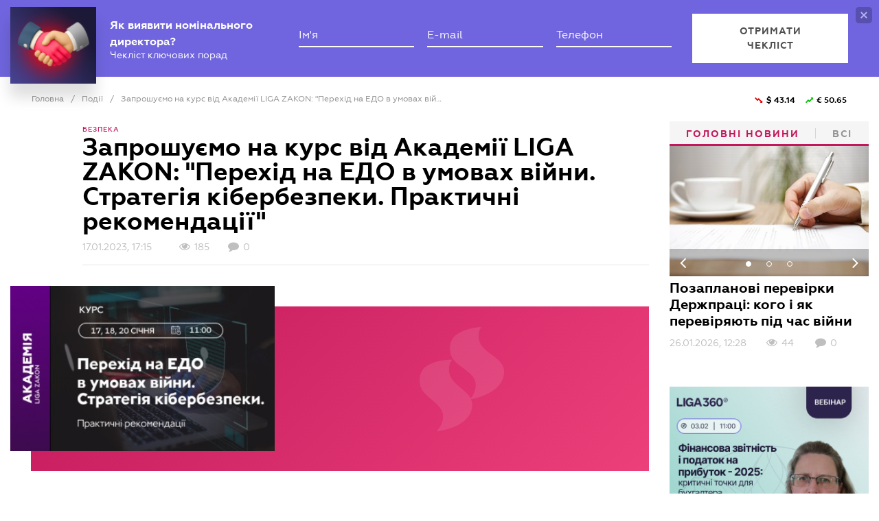

--- FILE ---
content_type: text/html; charset=utf-8
request_url: https://biz.ligazakon.net/events/216523_zaproshumo-na-kurs-vd-akadem-liga-zakonperekhd-na-edo-v-umovakh-vyni-strategya-kberbezpeki-praktichn-rekomendats
body_size: 23217
content:
<!DOCTYPE html>
<!-- VER v1.17 -->
<html>
<head>
    <meta http-equiv="Content-Type" content="text/html; charset=utf-8"/>
    <meta charset="utf-8" />
    <meta name="viewport" content="width=device-width, initial-scale=1.0">
    <meta name="description" content='Запрошуємо на курс від Академії LIGA ZAKON:&#xA0;&quot;Перехід на ЕДО в умовах війни. Стратегія кібербезпеки. Практичні рекомендації&quot; &#x27A4; Правила гри для бізнесу &#x27A4; Свіжі новини про бізнес в Україні &#x27A4; Думки експертів на biz.ligazakon.net'/>
    <meta name="keywords" content=''/>
    <title>Запрошуємо на курс від Академії LIGA ZAKON:&#xA0;&quot;Перехід на ЕДО в умовах війни. Стратегія кібербезпеки. Практичні рекомендації&quot; | Бізнес</title>

    <!-- Browser icons -->
    <link rel="icon" type="image/png" sizes="16x16" href="/Content/_pics/favicon/favicon16.png">
    <link rel="icon" type="image/png" sizes="32x32" href="/Content/_pics/favicon/favicon32.png">
    <link rel="icon" type="image/png" sizes="96x96" href="/Content/_pics/favicon/favicon96.png">
    <link rel="icon" type="image/png" sizes="192x192" href="/Content/_pics/favicon/favicon192.png">
    <link rel="icon" type="image/png" sizes="194x194" href="/Content/_pics/favicon/favicon194.png">

    <!-- iOS Safari, Mac Safari, Android icons  -->
    <link rel="apple-touch-icon" sizes="57x57" href="/Content/_pics/favicon/favicon57.png">
    <link rel="apple-touch-icon" sizes="60x60" href="/Content/_pics/favicon/favicon60.png">
    <link rel="apple-touch-icon" sizes="72x72" href="/Content/_pics/favicon/favicon72.png">
    <link rel="apple-touch-icon" sizes="76x76" href="/Content/_pics/favicon/favicon76.png">
    <link rel="apple-touch-icon" sizes="114x114" href="/Content/_pics/favicon/favicon114.png">
    <link rel="apple-touch-icon" sizes="120x120" href="/Content/_pics/favicon/favicon120.png">
    <link rel="apple-touch-icon" sizes="144x144" href="/Content/_pics/favicon/favicon144.png">
    <link rel="apple-touch-icon" sizes="152x152" href="/Content/_pics/favicon/favicon152.png">
    <link rel="apple-touch-icon" sizes="180x180" href="/Content/_pics/favicon/favicon180.png">
    <meta name="apple-mobile-web-app-status-bar-style" content="#ffffff">

    <!-- Windows tiles -->
    <meta name="msapplication-square70x70logo" content="/Content/_pics/favicon/favicon70.png">
    <meta name="msapplication-square150x150logo" content="/Content/_pics/favicon/favicon150.png">
    <meta name="msapplication-square310x310logo" content="/Content/_pics/favicon/favicon310.png">
    <meta name="msapplication-wide310x150logo" content="/Content/_pics/favicon/favicon310x150.png">
    <meta name="msapplication-TileImage" content="/Content/_pics/favicon/favicon144.png">
    <meta name="msapplication-TileColor" content="#ffffff">
    <meta name="msapplication-navbutton-color" content="#ffffff">
    <meta name="theme-color" content="#ffffff"/>
    <meta name="msapplication-config" content="/Content/_pics/favicon/browserconfig.xml">

    <link rel="mask-icon" href="/Content/_pics/favicon/safari-pinned-tab.svg" color="#c2185b">

    <!-- Google Tag Manager -->
    <script>(function(w,d,s,l,i){w[l]=w[l]||[];w[l].push({'gtm.start':
    new Date().getTime(),event:'gtm.js'});var f=d.getElementsByTagName(s)[0],
    j=d.createElement(s),dl=l!='dataLayer'?'&l='+l:'';j.async=true;j.src=
    'https://www.googletagmanager.com/gtm.js?id='+i+dl;f.parentNode.insertBefore(j,f);
    })(window,document,'script','dataLayer','GTM-P6F8NPFX');</script>
    <!-- End Google Tag Manager -->

    <link rel="stylesheet" type="text/css" href="/Content/css/bootstrap.min.css"/>
    <link rel="stylesheet" type="text/css" href="/Content/css/slick/slick.css"/>
    <link rel="stylesheet" type="text/css" href="/Content/css/slick/slick-theme.css"/>
    <link rel="stylesheet" type="text/css" href="/Content/css/jquery.scrollbar.css"/>

    <script>
        var JurHeaderSolutionsFromTitle = 'JurHeaderSolutionsFromTitle';
        var isDebugMode = 'False';
        var lang = 'uk-UA';
    
        // LOCALIZATION
        
        // Single Page
        var errorWithRepeatMessage = 'Сталася помилка. Спробуйте ще раз';
        var showAll = 'Показати все';
        var hide = 'Згорнути';
        var imagePreviewShow = 'Збільшити зображення';
        var imagePreviewClose = 'Закрити';

        // Article Notes
        var moreByTopic = 'Більше по цій темі';
        var relatedReads = 'Читайте також';
        var oneEvent = 'Подія';
        var anotherByTopic = 'На цю ж тему';
        var inLZProducts = 'у продуктах ЛІГА:ЗАКОН';

        // Header Platforma
        var plaftormaHeaderRUShortLangTitle = 'Рос.';
        var plaftormaHeaderUAShortLAngTitle = 'Укр.';
        var PlatformaHeaderLogin = 'УВІЙТИ';
        var BizHeaderSolutionsFromTitle = 'Від';
        var BizHeaderSolutionsMonthShortTitle = 'міс';
        var BizHeaderSolutionsBuyTitle = 'Придбати';
        var BizHeaderSolutionsDetailTitle = 'Детальніше';
        var BizHeaderSolutionsGetTestTitle = 'ВЗЯТИ НА ТЕСТ';
        var platformaHeaderFavoriteFolderAddSuccess = 'Нову теку добавлено';
        var platformaHeaderFeedBackMessage = 'Повідомлення';
        var notificationTitle = 'Сповіщення';
        var requestToApi = 'https://api.ligazakon.net';
        var platformaDomain = 'https://ligazakon.net';
        var platformaHeaderGlobalMenuFunctionInWork = 'Функціонал у розробці';

        //Home
        var MainSubscribeTextGood1 = 'Дякуємо, за підписку!';
        var MainSubscribeTextGood2 = 'Чекайте на новини вже цього тижня на вашу електронну пошту';
        var MainSubscribeTextBad1 = 'Нажаль, щось пішло не так.';
        var MainSubscribeTextBad2 = 'Спробуйте ще раз декількома хвилинами пізніше';
        var MainEventTypeTitle = 'Подія';
        var WebinarTypeTitle = 'Вебінар';
        var MainPracticumTypeTitle = 'Практикум';
        var BizCalendarGoToEvent = 'Перейти до події';
        var BizCalendarGoToPracticum = 'Перейти до практикума';
        var BizCalendarPracticumLecturer = 'Спікер';
        var BizCalendarPracticumOnline = 'Онлайн';
        var BizCalendarPracticumOffline ='Офлайн';

        // Subscription
        var errorWithRepeatMessage = 'Сталася помилка. Спробуйте ще раз';
        var emailSubscriptionSuccess = 'Ви підписалися на розсилку новин від порталу Бізнес';
        var emailTooLong = 'Ваша поштова адреса має бути не більше 50 символів';
        var restrictedMailDomain = 'Поштова адреса має заборонений домен. Наш сайт не гарантує коректну роботу із ним';
        var incorrectEmailMessage = 'Будь ласка, перевірте чи правильний Ваш e-mail';

        // Calendar
        var eventTypeEvent = 'Подія';
        var eventTypePracticum = 'Практикум';
        var calendarPracticumReporter = 'Доповідач';
        var calendarDetailLink = 'Детальніше';

        //Social Promo Block
        var BizSocialNetworkPromoText = 'Читайте нас в соцмережах.';
        var BizSubcribePromoText = 'Підпишіться, щоб бути в курсі усіх бізнес-новин.';


        var upButtonTitle = 'UpButtonTitle';
    </script>

    <script src="https://code.jquery.com/jquery-3.6.0.min.js"></script>
    <script src="https://cdn.jsdelivr.net/npm/popper.js@1.16.1/dist/umd/popper.min.js" integrity="sha384-9/reFTGAW83EW2RDu2S0VKaIzap3H66lZH81PoYlFhbGU+6BZp6G7niu735Sk7lN" crossorigin="anonymous"></script>
    <script src="/js/lib/bootstrap.min.js"></script>
    <script defer src="/js/lib/slick.min.js"></script>
    <script defer src="/js/lib/moment/moment.min.js"></script>
    <script defer src="/js/lib/moment/moment_locale_ru.js"></script>
    <script defer src="/js/lib/moment/moment_locale_uk.js"></script>
    <script defer src="/js/lib/jquery.sticky-kit.min.js"></script>
    <script defer src="/js/lib/scroller.js"></script>
    <script defer src="/js/lib/scrollbar/jquery.scrollbar-edited.min.js"></script>

        <link href="/css/dist/main.min.css" rel="stylesheet" />
        <script defer src="/js/dist/SJS/localTranslate.min.js"></script>
        <script defer src="/js/dist/tooltipTranslate.min.js"></script>
        <script defer src="/js/dist/general.min.js"></script>
        <script defer src="/js/dist/SJS/general2.min.js"></script>
        <script defer src="/js/dist/siteMenu.min.js"></script>
        <script defer src="/js/dist/calendar.min.js"></script>
        <script defer src="/js/dist/SJS/checkMediaForMainPopup.min.js"></script>
        <script src="/js/dist/SJS/subscriptionModal.min.js"></script>
        <script async src="/js/dist/lzLakeEvents.min.js"></script>

    <script defer type='text/javascript' src='https://ads.ligazakon.net/adserver/www/delivery/spcjs.php?id=5'></script>
    <link rel="canonical" href='https://biz.ligazakon.net/events/216523_zaproshumo-na-kurs-vd-akadem-liga-zakonperekhd-na-edo-v-umovakh-vyni-strategya-kberbezpeki-praktichn-rekomendats'/>
	<meta property="og:title" content="Запрошуємо на курс від Академії LIGA ZAKON: &quot;Перехід на ЕДО в умовах війни. Стратегія кібербезпеки. Практичні рекомендації&quot; | Бізнес"><meta property="og:type" content="article"><meta property="og:image" content="https://ligazakon.net/static_liga_net/IMAGES/ghrfhdthxrfb.jpg"><meta property="og:url" content="https://biz.ligazakon.net//events/216523_zaproshumo-na-kurs-vd-akadem-liga-zakonperekhd-na-edo-v-umovakh-vyni-strategya-kberbezpeki-praktichn-rekomendats"><meta property="og:description" content="Запрошуємо на курс від Академії LIGA ZAKON: &quot;Перехід на ЕДО в умовах війни. Стратегія кібербезпеки. Практичні рекомендації&quot; ➤ Правила гри для бізнесу ➤ Свіжі новини про бізнес в Україні ➤ Думки експертів на biz.ligazakon.net"><link rel="alternate" href="https://biz.ligazakon.net/ru/aktualno/216523_zaproshumo-na-kurs-vd-akadem-liga-zakonperekhd-na-edo-v-umovakh-vyni-strategya-kberbezpeki-praktichn-rekomendats" hreflang="ru-ua" /><link rel ="alternate" href="https://biz.ligazakon.net/aktualno/216523_zaproshumo-na-kurs-vd-akadem-liga-zakonperekhd-na-edo-v-umovakh-vyni-strategya-kberbezpeki-praktichn-rekomendats" hreflang="uk-ua" /><script type="application/ld+json">{"@context":"https://schema.org","@type":"NewsArticle","image":{"@type":"ImageObject","url":"https://ligazakon.net/static_liga_net/IMAGES/ghrfhdthxrfb.jpg","height":500,"width":800},"mainEntityOfPage":"https://biz.ligazakon.net//events/216523_zaproshumo-na-kurs-vd-akadem-liga-zakonperekhd-na-edo-v-umovakh-vyni-strategya-kberbezpeki-praktichn-rekomendats","author":{"@type":"Organization","name":"https://biz.ligazakon.net/"},"dateModified":"2023-01-04","datePublished":"2023-01-04","headline":"\u0417\u0430\u043F\u0440\u043E\u0448\u0443\u0454\u043C\u043E \u043D\u0430 \u043A\u0443\u0440\u0441 \u0432\u0456\u0434 \u0410\u043A\u0430\u0434\u0435\u043C\u0456\u0457 LIGA ZAKON:\u00A0\u0022\u041F\u0435\u0440\u0435\u0445\u0456\u0434 \u043D\u0430 \u0415\u0414\u041E \u0432 \u0443\u043C\u043E\u0432\u0430\u0445 \u0432\u0456\u0439\u043D\u0438. \u0421\u0442\u0440\u0430\u0442\u0435\u0433\u0456\u044F \u043A\u0456\u0431\u0435\u0440\u0431\u0435\u0437\u043F\u0435\u043A\u0438. \u041F\u0440\u0430\u043A\u0442\u0438\u0447\u043D\u0456 \u0440\u0435\u043A\u043E\u043C\u0435\u043D\u0434\u0430\u0446\u0456\u0457\u0022","publisher":{"@type":"Organization","name":"biz.ligazakon.net","url":"https://biz.ligazakon.net/","email":"Alexandra.Koznova@ligazakon.ua","logo":{"@type":"ImageObject","url":"https://biz.ligazakon.net/biz-seo.png","height":80,"width":600}}}</script>
</head>
<body lang="ua">

    <!-- Google Tag Manager (noscript) -->
    <noscript><iframe src="https://www.googletagmanager.com/ns.html?id=GTM-P6F8NPFX"
    height="0" width="0" style="display:none;visibility:hidden"></iframe></noscript>
    <!-- End Google Tag Manager (noscript) -->

    
<script>
    var lisenseAuthorized = false;
    var platformaAPIGlobal = 'https://api.ligazakon.net';
</script>
<section class="lz-header-main">
    <div class="container central_block">
        <div class="row">
            <div class="col col-md-auto header_left_block">
                <div class="all_solutions_block all_solutions_block_unauth d-flex">
                    <a class="all_solutions_btn dropdown-toggle"
                       href="#"
                       role="button"
                       id="basketDropdownMenuLink"
                       data-toggle="dropdown"
                       aria-haspopup="false"
                       aria-expanded="false">
                            <svg width="12" height="12" viewBox="0 0 12 12" fill="none" xmlns="http://www.w3.org/2000/svg" class="ico_open">
                                <circle class="circle" cx="1.29114" cy="1.29114" r="1.29114" fill="white"/>
                                <circle class="circle" cx="6.00012" cy="1.29114" r="1.29114" fill="white"/>
                                <circle class="circle" cx="10.7091" cy="1.29114" r="1.29114" fill="white"/>
                                <circle class="circle" cx="1.29114" cy="5.99988" r="1.29114" fill="white"/>
                                <circle class="circle" cx="1.29114" cy="10.7089" r="1.29114" fill="white"/>
                                <circle class="circle" cx="6.00012" cy="5.99988" r="1.29114" fill="white"/>
                                <circle class="circle" cx="6.00012" cy="10.7089" r="1.29114" fill="white"/>
                                <circle class="circle" cx="10.7091" cy="5.99988" r="1.29114" fill="white"/>
                                <circle class="circle" cx="10.7091" cy="10.7089" r="1.29114" fill="white"/>
                            </svg>

                            <svg width="12" height="12" viewBox="0 0 12 12" fill="none" xmlns="http://www.w3.org/2000/svg" class="ico_close">
                                <path class="ico_close_lines" d="M1.3335 1.33325L6.00016 5.99991M6.00016 5.99991L10.6668 10.6666M6.00016 5.99991L10.6668 1.33325M6.00016 5.99991L1.3335 10.6666" stroke="white" stroke-width="1.5" stroke-linecap="round" stroke-linejoin="round"/>
                            </svg>
                    </a>
                    <div class="dropdown-menu dropdown-menu-right dropdown-menu_basket" aria-labelledby="productsDropdownMenuLink">
                        <div class="common-dropdown-menu">
                            <div class="common-dropdown-menu__title">ПЛАТФОРМА ЛІГА:ЗАКОН</div>
                            <div class="common-dropdown-menu__list">
                                <a href="http://www.ligazakon.ua/prices/complete/Price_LZ.pdf" target="_blank" class="single-item">
                                    <img src="/Content/_pics/platformaHeaderImage/price.png" class="single-icon">
                                    <span class="single-text">Повний прайс</span>
                                </a>
                                <a href="https://store.ligazakon.net" target="_blank" class="single-item">
                                    <i class="fa fa-check-square"></i>
                                    <span class="single-text">Обрати оптимальне рішення</span>
                                </a>
                            </div>
                        </div>
                        <a href="https://store.ligazakon.net" target="_blank" class="show-all">
                            <div class="show-all__text">УСІ РІШЕННЯ</div>
                            <i class="fa fa-arrow-right"></i>
                        </a>
                    </div>
                </div>

                <a class="platform_link" href="https://ligazakon.net/" target="_blank">
                    <img alt="Liga:Zakon" src="/Content/_pics/logo_un.png">
                </a>
            </div>
            <div class="col d-none d-lg-block header_central_block">
                <div class="main_menu_links_block d-none d-lg-block">
                    <a class="main_menu_link active" href="/" id="lz_biz_link">Бізнесу</a>
                    <a class="main_menu_link" href="https://jurliga.ligazakon.net/" target="_blank" id="lz_jur_link">Юристу</a>
                    <a class="main_menu_link" href="https://buh.ligazakon.net/" target="_blank" id="lz_buh_link">Бухгалтеру</a>

                </div>
                <div class="search_block">
                    <i class="fa fa-search search_button call_search"></i>
                </div>
                <div class="d-block lang_dropdown">
                    <a class="dropdown-toggle lang_dropdown_link" href="#" role="button" id="langDropdownMenuLink"
                       data-toggle="dropdown" aria-haspopup="true" aria-expanded="false"></a>
                    <div class="dropdown-menu dropdown-menu-right" aria-labelledby="langDropdownMenuLink">
                        <a class="dropdown-item lang_item_ru" href='https://biz.ligazakon.net/ru/events/216523_zaproshumo-na-kurs-vd-akadem-liga-zakonperekhd-na-edo-v-umovakh-vyni-strategya-kberbezpeki-praktichn-rekomendats'>Російська</a>
                        <a class="dropdown-item lang_item_ua" href='https://biz.ligazakon.net/events/216523_zaproshumo-na-kurs-vd-akadem-liga-zakonperekhd-na-edo-v-umovakh-vyni-strategya-kberbezpeki-praktichn-rekomendats'>Українська</a>
                    </div>
                </div>
            </div>
            

            <div class="col-12 col-md search_bar">
                <form id="header_search_form" data-platform-host='https://ligazakon.net'>
                    <input class="header_search_input" type="text"
                           placeholder='Пошук по всій платформі ЛІГА:ЗАКОН'>
                    <a class="header_search_submit">
                        <i class="fa fa-search search_button"></i>
                    </a>
                    <input class="submit_hidden" type="submit">
                </form>
            </div>

            <div class="col col-lg-auto header_right_block">
                <div class="d-block d-lg-none lang_dropdown">
                    <a class="dropdown-toggle lang_dropdown_link" href="#" role="button" id="langDropdownMenuLink"
                       data-toggle="dropdown" aria-haspopup="true" aria-expanded="false"></a>
                    <div class="dropdown-menu dropdown-menu-right" aria-labelledby="langDropdownMenuLink">
                        <a class="dropdown-item lang_item_ru" href='https://biz.ligazakon.net/ru/events/216523_zaproshumo-na-kurs-vd-akadem-liga-zakonperekhd-na-edo-v-umovakh-vyni-strategya-kberbezpeki-praktichn-rekomendats'>Російська</a>
                        <a class="dropdown-item lang_item_ua" href='https://biz.ligazakon.net/events/216523_zaproshumo-na-kurs-vd-akadem-liga-zakonperekhd-na-edo-v-umovakh-vyni-strategya-kberbezpeki-praktichn-rekomendats'>Українська</a>
                    </div>
                </div>

                <div class="search_block">
                    <i class="fa fa-search search_button call_search"></i>
                </div>

                <div class="help_block help_dropdown">
                    <a
                        class="help_dropdown_link dropdown-toggle"
                        href="#"
                        role="button"
                        id="dropDownMenuHelp"
                        data-toggle="dropdown"
                        aria-haspopup="true"
                        aria-expanded="false"
                    >
                        <svg width="17" height="17" viewBox="0 0 20 20" fill="none" xmlns="http://www.w3.org/2000/svg">
                            <path d="M9 16H11V14H9V16ZM10 0C4.48 0 0 4.48 0 10C0 15.52 4.48 20 10 20C15.52 20 20 15.52 20 10C20 4.48 15.52 0 10 0ZM10 18C5.59 18 2 14.41 2 10C2 5.59 5.59 2 10 2C14.41 2 18 5.59 18 10C18 14.41 14.41 18 10 18ZM10 4C7.79 4 6 5.79 6 8H8C8 6.9 8.9 6 10 6C11.1 6 12 6.9 12 8C12 10 9 9.75 9 13H11C11 10.75 14 10.5 14 8C14 5.79 12.21 4 10 4Z" fill="white"/>
                        </svg>
                    </a>
                    <div class="dropdown-menu dropdown-menu_help dropdown-menu-right" aria-labelledby="dropDownMenuHelp">
                        <div class="help_block_wrap">
                            <div class="help_block_title"><b>Технічна підтримка</b></div>
                            <p><a href="mailto:support@ligazakon.ua">support@ligazakon.ua</a></p>
                            <p><a href="tel:0-800-210-103">0-800-210-103</a></p>

                            <div class="help_block_title help_block_title_t2">Чат-бот</div>
                        </div>
                        <div class="help_block_items">
                            <div class="help_block_item" data-link="https://ligazakon.net/telegram">
                                <svg width="41" height="40" viewBox="0 0 41 40" fill="none" xmlns="http://www.w3.org/2000/svg">
                                    <ellipse cx="20.5707" cy="20" rx="19.8939" ry="20" fill="#0088CC"/>
                                    <path d="M9.97775 20.3741L14.5515 22.0886L16.3344 27.8557C16.4119 28.2454 16.8771 28.3233 17.1871 28.0895L19.7453 25.9853C19.9779 25.7515 20.3655 25.7515 20.6755 25.9853L25.2492 29.3364C25.5593 29.5702 26.0244 29.4144 26.102 29.0247L29.5128 12.6587C29.5904 12.269 29.2028 11.8793 28.8152 12.0352L9.97775 19.3609C9.51263 19.5168 9.51263 20.2182 9.97775 20.3741ZM16.1019 21.2313L25.0942 15.6981C25.2492 15.6201 25.4043 15.8539 25.2492 15.9319L17.8848 22.868C17.6523 23.1018 17.4197 23.4135 17.4197 23.8032L17.1871 25.6736C17.1871 25.9074 16.7995 25.9853 16.722 25.6736L15.7918 22.2445C15.5592 21.8548 15.7143 21.3872 16.1019 21.2313Z" fill="white"/>
                                </svg>
                            </div>
                            <div class="help_block_item" data-link="https://ligazakon.net/viber">
                                <svg width="40" height="40" viewBox="0 0 40 40" fill="none" xmlns="http://www.w3.org/2000/svg">
                                    <ellipse cx="19.8939" cy="20" rx="19.8939" ry="20" fill="#665CAC"/>
                                    <path d="M26.115 10.5459C22.3237 9.81803 18.3865 9.81803 14.5952 10.5459C12.9183 10.9099 10.804 12.9479 10.4394 14.5493C9.78322 17.6792 9.78322 20.8819 10.4394 24.0118C10.8769 25.6131 12.9912 27.6512 14.5952 28.0152C14.6682 28.0152 14.7411 28.0879 14.7411 28.1607V32.7464C14.7411 32.9648 15.0327 33.1103 15.1785 32.892L17.3658 30.6355C17.3658 30.6355 19.1156 28.8158 19.4073 28.5247C19.4073 28.5247 19.4802 28.4519 19.5531 28.4519C21.7404 28.5247 24.0006 28.3063 26.1879 27.9424C27.8648 27.5784 29.9792 25.5403 30.3437 23.939C30.9999 20.8091 30.9999 17.6064 30.3437 14.4765C29.9063 12.9479 27.7919 10.9099 26.115 10.5459ZM26.1879 24.2302C25.8233 24.958 25.3859 25.5403 24.6568 25.9043C24.438 25.9771 24.2193 26.0499 24.0006 26.1227C23.7089 26.0499 23.4902 25.9771 23.2715 25.9043C20.9384 24.958 18.7511 23.6478 17.0013 21.7553C16.0534 20.6635 15.2514 19.4261 14.5952 18.1159C14.3036 17.4608 14.012 16.8785 13.7932 16.2234C13.5745 15.6411 13.9391 15.0588 14.3036 14.6221C14.6682 14.1853 15.1056 13.8942 15.616 13.6758C15.9805 13.4575 16.3451 13.603 16.6367 13.8942C17.22 14.6221 17.8033 15.35 18.2407 16.1506C18.5324 16.6601 18.4595 17.2425 17.9491 17.6064C17.8033 17.6792 17.7304 17.752 17.5845 17.8976C17.5116 17.9703 17.3658 18.0431 17.2929 18.1887C17.1471 18.4071 17.1471 18.6254 17.22 18.8438C17.8033 20.5179 18.8969 21.8281 20.5738 22.556C20.8655 22.7016 21.0842 22.7744 21.4488 22.7744C21.9591 22.7016 22.1778 22.1193 22.5424 21.8281C22.9069 21.537 23.3444 21.537 23.7819 21.7553C24.1464 21.9737 24.5109 22.2649 24.9484 22.556C25.313 22.8472 25.6775 23.0655 26.0421 23.3567C26.2608 23.5023 26.3337 23.8662 26.1879 24.2302ZM23.1257 18.771C22.9798 18.771 23.0528 18.771 23.1257 18.771C22.834 18.771 22.7611 18.6254 22.6882 18.4071C22.6882 18.2615 22.6882 18.0431 22.6153 17.8976C22.5424 17.6064 22.3966 17.3152 22.1049 17.0969C21.9591 17.0241 21.8133 16.9513 21.6675 16.8785C21.4487 16.8057 21.3029 16.8057 21.0842 16.8057C20.8655 16.7329 20.7926 16.5874 20.7926 16.369C20.7926 16.2234 21.0113 16.0778 21.1571 16.0778C22.3237 16.1506 23.1986 16.8057 23.3444 18.1887C23.3444 18.2615 23.3444 18.4071 23.3444 18.4799C23.3444 18.6254 23.2715 18.771 23.1257 18.771ZM22.3966 15.5683C22.032 15.4227 21.6675 15.2772 21.23 15.2044C21.0842 15.2044 20.8655 15.1316 20.7197 15.1316C20.5009 15.1316 20.3551 14.986 20.428 14.7676C20.428 14.5493 20.5738 14.4037 20.7926 14.4765C21.5217 14.5493 22.1778 14.6949 22.834 14.986C24.1464 15.6411 24.8755 16.7329 25.0942 18.1887C25.0942 18.2615 25.0942 18.3343 25.0942 18.4071C25.0942 18.5526 25.0942 18.6982 25.0942 18.9166C25.0942 18.9894 25.0942 19.0622 25.0942 19.135C25.0213 19.4261 24.511 19.4989 24.438 19.135C24.438 19.0622 24.3651 18.9166 24.3651 18.8438C24.3651 18.1887 24.2193 17.5336 23.9277 16.9513C23.4902 16.2962 22.9798 15.8595 22.3966 15.5683ZM26.3337 19.9356C26.115 19.9356 25.9691 19.7173 25.9691 19.4989C25.9691 19.0622 25.8962 18.6254 25.8233 18.1887C25.5317 15.8595 23.636 13.967 21.3758 13.603C21.0113 13.5302 20.6467 13.5302 20.3551 13.4575C20.1364 13.4575 19.8447 13.4575 19.7718 13.1663C19.6989 12.9479 19.9176 12.7296 20.1364 12.7296C20.2093 12.7296 20.2822 12.7296 20.2822 12.7296C23.2715 12.8024 20.428 12.7296 20.2822 12.7296C23.3444 12.8024 25.8962 14.8404 26.4066 17.8976C26.4795 18.4071 26.5524 18.9166 26.5524 19.4989C26.6982 19.7173 26.5524 19.9356 26.3337 19.9356Z" fill="white"/>
                                </svg>
                            </div>
                            <div class="help_block_item" data-link="https://ligazakon.net/fb">
                                <svg _ngcontent-bup-c29="" fill="none" height="40" viewBox="0 0 40 40" width="40" xmlns="http://www.w3.org/2000/svg">
                                    <circle _ngcontent-bup-c29="" cx="20" cy="20" fill="#4E6297" r="20"></circle>
                                    <path _ngcontent-bup-c29="" d="M29 13.8186C29 12.3212 27.6788 11 26.1813 11H14.8186C13.3212 11 12 12.3212 12 13.8186V25.1813C12 26.6787 13.3212 28 14.8186 28H20.544V21.5699H18.4301V18.7513H20.544V17.6062C20.544 15.6684 21.9534 13.9948 23.715 13.9948H26.0052V16.8135H23.715C23.4508 16.8135 23.1865 17.0777 23.1865 17.6062V18.7513H26.0052V21.5699H23.1865V28H26.1813C27.6788 28 29 26.6787 29 25.1813V13.8186Z" fill="white"></path>
                                </svg>
                            </div>
                        </div>
                    </div>
                </div>               

                <div class="enter_link_container">
                    <a class="enter-link" href="https://auth.ligazakon.net?referer=https://biz.ligazakon.net/events/216523_zaproshumo-na-kurs-vd-akadem-liga-zakonperekhd-na-edo-v-umovakh-vyni-strategya-kberbezpeki-praktichn-rekomendats" rel="nofollow">
                        <i class="fa fa-sign-in" aria-hidden="true"></i>
                        <span>УВІЙТИ</span>
                    </a>
                </div>
            </div>
        </div>
    </div>
    <div class="bg_fade"></div>
</section>
        <script defer src="/js/dist/headerJS/headerPlatformaUnAuth.min.js"></script>


<div class="modal fade" id="favorite-modal" tabindex="-1" role="dialog">
    <div class="modal-dialog" role="document">
        <div class="modal-content">
            <div class="modal-header">
                Додавання в Обране
                <button type="button" class="close" data-dismiss="modal" aria-label="Close">
                    <i class="fa fa-close"></i>
                </button>
            </div>
            <form class="favorite-form" novalidate>
                <div class="modal-body">
                   <div class="favorite-title-block">
                       <img class="favicon" src="/Content/_pics/favicon/favicon16.png" alt="icon">
                       <textarea name="favorite-title" id="favorite-title" maxlength="250" placeholder='Введіть назву посилання'></textarea>
                       <div class="fake-textarea-title"></div>
                   </div>
                    <div class="favorite-comment-block">
                        <textarea name="favorite-comment" id="favorite-comment" maxlength="700" placeholder='Опис/Коментар'></textarea>
                    </div>
                    <div class="favorite-search-input">
                        <label for="favorite-search" class="fa fa-search"></label>
                        <input type="text" placeholder='Пошук папки' id="favorite-search" name="favorite-search" submit-folder-id="0">
                    </div>
                    <div class="favorite-folder-block">
                        <ul class="favorite-folder-list">
                            <li id="folder-container" class="single-folder" folder-id="0">
                                <div class="for-folder-hover"></div>
                                <span class="folder-root-text text">МОЇ ПАПКИ</span>
                                <span class="folderIndicator">
                                    <svg data-name="Layer 1" id="root-folder-icon" viewBox="0 0 16 12" xmlns="http://www.w3.org/2000/svg">
                                    <defs>
                                        <style>.clssss-1{opacity:1; fill: #303f9f}</style>
                                    </defs>
                                    <title>folders</title>
                                    <path class="clssss-1" d="M14.5,2a1.44,1.44,0,0,1,1.06.44A1.44,1.44,0,0,1,16,3.5v7A1.5,1.5,0,0,1,14.5,12H1.5a1.44,1.44,0,0,1-1.06-.44A1.44,1.44,0,0,1,0,10.5v-9A1.44,1.44,0,0,1,.44.44,1.44,1.44,0,0,1,1.5,0h5l2,2Zm-.19,8.5a.21.21,0,0,0,.19-.19V3.69a.21.21,0,0,0-.19-.19H7.88l-2-2H1.69a.21.21,0,0,0-.19.19v8.62a.21.21,0,0,0,.19.19Z"></path>
                                </svg>
                                </span>
                                <i class="arrow-folder fa fa-chevron-down"></i>
                                <span class="createFolder" id="forInsertRecurtion" folderid="0"><svg data-name="Layer 1" id="add_folder_svg" viewBox="0 0 22 18" xmlns="http://www.w3.org/2000/svg">
                                    <defs>
                                    <style>.add-folder-icon { fill: #ffbe26;}</style>
                                    </defs>
                                    <title>add_folder</title>
                                    <path class="add-folder-icon" d="M21.34,3.66A2.14,2.14,0,0,0,19.75,3h-8l-3-3H2.25A2.14,2.14,0,0,0,.66.66,2.14,2.14,0,0,0,0,2.25v13.5a2.14,2.14,0,0,0,.66,1.59A2.14,2.14,0,0,0,2.25,18h17.5A2.25,2.25,0,0,0,22,15.75V5.25A2.14,2.14,0,0,0,21.34,3.66ZM15,9.57v2H12v3H10v-3H7v-2h3v-3h2v3Z"></path>
                                    </svg>
                                </span>
                                <div class="folder-hover"></div>
                            </li>

                        </ul>
                        <div class="favorite-folder-loader-block show">
                            <div class="loader"></div>
                        </div>
                    </div>
                    <div class="favorite-search-block hidden-search-block">

                    </div>
                </div>
                <div class="modal-footer">
                    <button type="button" class="close close_favorite_modal" data-dismiss="modal" aria-label="Close"><span class="close_favorite_modal__text">Скасувати</span></button>
                    <button type="submit" class="submit_favorite_modal"><span class="submit_favorite_modal__text">Додати</span> <div class="submit-loader-wrapper"><span class="loader"></span></div></button>
                </div>
            </form>
        </div>
    </div>
</div>

<div class="modal fade" tabindex="-1" role="dialog" style="" id="bigtable">
    <div class="modal-dialog" role="document">
        <div class="modal-content">
            <button type="button" class="close" data-dismiss="modal" aria-label="Close"></button>
            <div class="modal-body"></div>
        </div>
    </div>
</div>

<div class="wrap_popout_previewphoto"></div>

<div class="push-modal close">
    <div class="push-modal_text"></div>
</div>

<script>
    var platformHost = 'https://ligazakon.net';
    var platformaHeaderFeedBackErrorMessage = 'На сервері виникла помилка. Додаток тимчасово недоступний, спробуйте повторити дію пізніше';
    var platformaHeaderFavoriteItemAddSuccess = 'Сторінку додано до Обраного ';
    var platformaHeaderMyBookmarks = 'Мої закладки';
    var platformaHeaderFavoriteSelectFolderPls = 'Оберіть теку';
    var notificationTitle = 'Сповіщення';
    var platformaHeaderFeedBackMessage = 'Повідомлення';
    var lzUserAuthorized = 'False';
</script>

    <section class="main_menu_section">
    <div class="container central_block">



        <div class="main_menu main_menu_wide d-xs-flex">
            <div class="menu_logo_block">
                <a href="https://biz.ligazakon.net/">
                    <div class="menu_logo_title">
                        <svg width="14" height="21" viewBox="0 0 14 21" fill="none" xmlns="http://www.w3.org/2000/svg">
                            <path d="M12.329 2.30378C11.6019 1.7184 9.38999 0 9.38999 0V3.13008C9.38999 3.13008 2.5415 6.67912 1.46701 7.22724C-0.0670769 8.01001 -0.58231 9.38976 0.819705 10.5189C1.54684 11.1043 3.75871 12.8227 3.75871 12.8227V9.69261C3.75871 9.69261 10.6072 6.14357 11.6817 5.59544C13.2158 4.81268 13.731 3.43293 12.329 2.30378V2.30378Z" fill="#001F8E"/>
                            <path d="M12.329 10.4809C11.6019 9.89552 9.38999 8.17712 9.38999 8.17712V11.3072C9.38999 11.3072 2.5415 14.8562 1.46701 15.4044C-0.0670769 16.1871 -0.58231 17.5669 0.819705 18.696C1.54684 19.2814 3.75871 20.9998 3.75871 20.9998V17.8697C3.75871 17.8697 10.6067 14.3207 11.6812 13.7726C13.2153 12.9898 13.7305 11.6101 12.3285 10.4809H12.329Z" fill="#001F8E"/>
                        </svg>  
                        Бізнес
                    </div>
                </a>
            </div>

            <nav class="menu_nav_block">
                <a class="menu_nav_item active" href='https://biz.ligazakon.net/news'>Новини</a>
                <a class="menu_nav_item" href='https://biz.ligazakon.net/analitycs'><span></span>Аналітика</a>
                <a class="menu_nav_item" href='https://biz.ligazakon.net/interview'><span></span>Інтерв'ю</a>
                <a class="menu_nav_item" href='https://biz.ligazakon.net/events'><span></span>Події</a>
                <a class="menu_nav_item" href='https://biz.ligazakon.net/aktualno'><span></span>Актуально</a>
                <a href="https://biz.ligazakon.net/aktualno/11677_bznes-pd-chas-vyni-dopovnyutsya" class="menu_warnews_btn pc_btn">
                    <svg width="16" height="16" viewBox="0 0 16 16" fill="none" xmlns="http://www.w3.org/2000/svg">
                        <g clip-path="url(#clip0_7_111)">
                        <path d="M14.2222 2.22217H1.77778C1.30628 2.22217 0.854097 2.40947 0.520699 2.74287C0.187301 3.07626 0 3.52845 0 3.99995L0 7.99995H16V3.99995C16 3.52845 15.8127 3.07626 15.4793 2.74287C15.1459 2.40947 14.6937 2.22217 14.2222 2.22217Z" fill="#005BBB"/>
                        <path d="M16 12C16 12.4715 15.8127 12.9237 15.4793 13.2571C15.1459 13.5905 14.6937 13.7778 14.2222 13.7778H1.77778C1.30628 13.7778 0.854097 13.5905 0.520699 13.2571C0.187301 12.9237 0 12.4715 0 12V8H16V12Z" fill="#FFD500"/>
                        </g>
                        <defs>
                        <clipPath id="clip0_7_111">
                        <rect width="16" height="16" fill="white"/>
                        </clipPath>
                        </defs>
                    </svg>
                    Бізнес під час війни
                </a> 
            </nav>
            <div class="menu_tags_block">
                <div class="tags_category tags_industries_block">
                    <a class="dropdown-toggle tags_category_button" href="#" id="dropdownMenuLinkIndustries" data-toggle="dropdown" data-display="static" aria-haspopup="true" aria-expanded="false">Теми<i class="fa fa-caret-down"></i></a>
                    <div class="dropdown-menu dropdown-menu-right" aria-labelledby="dropdownMenuLinkIndustries" id="dropdownMenuLinkIndustries_list">
                        <ul>
                                <li><a class="dropdown-item" href="/temy/podatky">Податки</a></li>
                                <li><a class="dropdown-item" href="/temy/mighnarodni_vidnisyny">Міжнародні відносини</a></li>
                                <li><a class="dropdown-item" href="/temy/korporatyvne-pravo-mna">Корпоративне право/M&amp;A</a></li>
                                <li><a class="dropdown-item" href="/temy/sudova-praktyka">Судова практика</a></li>
                                <li><a class="dropdown-item" href="/temy/tsinni-papery-ta-fondovyj-rynok">Цінні папери та фондовий ринок</a></li>
                                <li><a class="dropdown-item" href="/temy/perevirky">Перевірки</a></li>
                                <li><a class="dropdown-item" href="/temy/organizacija-dijalnosti-i-licenzuvannya">Організація діяльності і ліцензування</a></li>
                                <li><a class="dropdown-item" href="/temy/financy">Фінанси</a></li>
                                <li><a class="dropdown-item" href="/temy/bezpeka">Безпека</a></li>
                                <li><a class="dropdown-item" href="/temy/personal">Персонал</a></li>
                                <li><a class="dropdown-item" href="/temy/vidpovidalnist">Відповідальність</a></li>
                                <li><a class="dropdown-item" href="/temy/dogovirni_vidnosyny">Договірні відносини</a></li>
                                <li><a class="dropdown-item" href="/temy/derzhzakupivli">Держзакупівлі</a></li>
                                <li><a class="dropdown-item" href="/temy/marketing_reklama">Маркетинг, реклама</a></li>
                                <li><a class="dropdown-item" href="/temy/pensii_i_socvyplaty">Пенсії і соцвиплати</a></li>
                                <li><a class="dropdown-item" href="/temy/licenzuvannya">Ліцензування</a></li>
                                <li><a class="dropdown-item" href="/temy/oborona-ta-bezpeka-derzhavy">Оборона та безпека держави</a></li>
                                <li><a class="dropdown-item" href="/temy/GhKG">ЖКГ</a></li>
                                <li><a class="dropdown-item" href="/temy/bankrutstvo-ta-restrukturizatsiya">Банкрутство та реструктуризація</a></li>
                                <li><a class="dropdown-item" href="/temy/intelektualna-vlasnist">Інтелектуальна власність</a></li>
                                <li><a class="dropdown-item" href="/temy/derghava_bujdghet">Держава, бюджет</a></li>
                                <li><a class="dropdown-item" href="/temy/bezpeka-biznesu">Безпека бізнесу</a></li>
                                <li><a class="dropdown-item" href="/temy/prirodni_resursy">Природні ресурси</a></li>
                                <li><a class="dropdown-item" href="/temy/complaens">Комплаєнс</a></li>
                                <li><a class="dropdown-item" href="/temy/mytnycja_i_ZED">ЗЕД</a></li>
                                <li><a class="dropdown-item" href="/temy/galuzi">Галузі</a></li>
                                <li><a class="dropdown-item" href="/temy/zemlya-i-nedvizhimost">Земля та нерухомість</a></li>
                                <li><a class="dropdown-item" href="/temy/nepidkontrolns-terytoriyi">Непідконтрольні території</a></li>
                                <li><a class="dropdown-item" href="/temy/vlasnist_orenda">Власність, оренда</a></li>
                        </ul>
                    </div>
                </div>
            </div>
            <div class="menu_right_breakpoint"></div>
            <a href="https://biz.ligazakon.net/aktualno/11677_bznes-pd-chas-vyni-dopovnyutsya" class="menu_warnews_btn pl_btn">
                <svg width="16" height="16" viewBox="0 0 16 16" fill="none" xmlns="http://www.w3.org/2000/svg">
                    <g clip-path="url(#clip0_7_111)">
                    <path d="M14.2222 2.22217H1.77778C1.30628 2.22217 0.854097 2.40947 0.520699 2.74287C0.187301 3.07626 0 3.52845 0 3.99995L0 7.99995H16V3.99995C16 3.52845 15.8127 3.07626 15.4793 2.74287C15.1459 2.40947 14.6937 2.22217 14.2222 2.22217Z" fill="#005BBB"/>
                    <path d="M16 12C16 12.4715 15.8127 12.9237 15.4793 13.2571C15.1459 13.5905 14.6937 13.7778 14.2222 13.7778H1.77778C1.30628 13.7778 0.854097 13.5905 0.520699 13.2571C0.187301 12.9237 0 12.4715 0 12V8H16V12Z" fill="#FFD500"/>
                    </g>
                    <defs>
                    <clipPath id="clip0_7_111">
                    <rect width="16" height="16" fill="white"/>
                    </clipPath>
                    </defs>
                </svg>
                Бізнес під час війни
            </a>
            <div class="menu_nav_dropdown menu_nav_dropdown_mobile d-xl-none d-block">
                <a class="dropdown-toggle menu_nav_dropdown_link" href="#" id="dropdownMenuNavMob" data-toggle="dropdown" data-display="static" aria-haspopup="true" aria-expanded="false" data-reference="parent">
                    <span></span>
                </a> 
                <div class="dropdown-menu" aria-labelledby="dropdownMenuNavMob">
                    <div class="dropdown_menu_nav_block">
                        <a class="menu_nav_item dropdown_menu_nav_item" href='https://biz.ligazakon.net/news'>Новини</a>
                        <a class="menu_nav_item dropdown_menu_nav_item" href='https://biz.ligazakon.net/analitycs'><span></span>Аналітика</a>
                        <a class="menu_nav_item dropdown_menu_nav_item" href='https://biz.ligazakon.net/interview'><span></span>Інтерв'ю</a>
                        <a class="menu_nav_item dropdown_menu_nav_item" href='https://biz.ligazakon.net/events'><span></span>Події</a>
                        <a class="menu_nav_item dropdown_menu_nav_item" href='https://biz.ligazakon.net/aktualno'><span></span>Актуально</a>
                        <div class="menu_warnews_btn_wrap">
                            <a href="https://biz.ligazakon.net/aktualno/11677_bznes-pd-chas-vyni-dopovnyutsya" class="menu_warnews_btn mob_btn">
                                <svg width="16" height="16" viewBox="0 0 16 16" fill="none" xmlns="http://www.w3.org/2000/svg">
                                    <g clip-path="url(#clip0_7_111)">
                                    <path d="M14.2222 2.22217H1.77778C1.30628 2.22217 0.854097 2.40947 0.520699 2.74287C0.187301 3.07626 0 3.52845 0 3.99995L0 7.99995H16V3.99995C16 3.52845 15.8127 3.07626 15.4793 2.74287C15.1459 2.40947 14.6937 2.22217 14.2222 2.22217Z" fill="#005BBB"/>
                                    <path d="M16 12C16 12.4715 15.8127 12.9237 15.4793 13.2571C15.1459 13.5905 14.6937 13.7778 14.2222 13.7778H1.77778C1.30628 13.7778 0.854097 13.5905 0.520699 13.2571C0.187301 12.9237 0 12.4715 0 12V8H16V12Z" fill="#FFD500"/>
                                    </g>
                                    <defs>
                                    <clipPath id="clip0_7_111">
                                    <rect width="16" height="16" fill="white"/>
                                    </clipPath>
                                    </defs>
                                </svg>
                                Бізнес під час війни
                            </a>
                        </div>
                    </div>

                    <div class="accordion" id="dropdown_menu_accordion_mob">
                        <div class="card">
                            <div class="accordion_card_header" id="dropdown_menu_topics">
                                <a class="collapsed" href="javascript:void(0);" data-toggle="collapse" data-target="#collapseTopics" aria-expanded="false" aria-controls="collapseTopics">
                                    Теми
                                </a>
                            </div>
                            <div id="collapseTopics" class="collapse" aria-labelledby="dropdown_menu_topics" data-parent="#dropdown_menu_accordion_mob">
                                <div class="card-body">
                                        <a class="dropdown-item" href="/temy/podatky">Податки</a>
                                        <a class="dropdown-item" href="/temy/mighnarodni_vidnisyny">Міжнародні відносини</a>
                                        <a class="dropdown-item" href="/temy/korporatyvne-pravo-mna">Корпоративне право/M&amp;A</a>
                                        <a class="dropdown-item" href="/temy/sudova-praktyka">Судова практика</a>
                                        <a class="dropdown-item" href="/temy/tsinni-papery-ta-fondovyj-rynok">Цінні папери та фондовий ринок</a>
                                        <a class="dropdown-item" href="/temy/perevirky">Перевірки</a>
                                        <a class="dropdown-item" href="/temy/organizacija-dijalnosti-i-licenzuvannya">Організація діяльності і ліцензування</a>
                                        <a class="dropdown-item" href="/temy/financy">Фінанси</a>
                                        <a class="dropdown-item" href="/temy/bezpeka">Безпека</a>
                                        <a class="dropdown-item" href="/temy/personal">Персонал</a>
                                        <a class="dropdown-item" href="/temy/vidpovidalnist">Відповідальність</a>
                                        <a class="dropdown-item" href="/temy/dogovirni_vidnosyny">Договірні відносини</a>
                                        <a class="dropdown-item" href="/temy/derzhzakupivli">Держзакупівлі</a>
                                        <a class="dropdown-item" href="/temy/marketing_reklama">Маркетинг, реклама</a>
                                        <a class="dropdown-item" href="/temy/pensii_i_socvyplaty">Пенсії і соцвиплати</a>
                                        <a class="dropdown-item" href="/temy/licenzuvannya">Ліцензування</a>
                                        <a class="dropdown-item" href="/temy/oborona-ta-bezpeka-derzhavy">Оборона та безпека держави</a>
                                        <a class="dropdown-item" href="/temy/GhKG">ЖКГ</a>
                                        <a class="dropdown-item" href="/temy/bankrutstvo-ta-restrukturizatsiya">Банкрутство та реструктуризація</a>
                                        <a class="dropdown-item" href="/temy/intelektualna-vlasnist">Інтелектуальна власність</a>
                                        <a class="dropdown-item" href="/temy/derghava_bujdghet">Держава, бюджет</a>
                                        <a class="dropdown-item" href="/temy/bezpeka-biznesu">Безпека бізнесу</a>
                                        <a class="dropdown-item" href="/temy/prirodni_resursy">Природні ресурси</a>
                                        <a class="dropdown-item" href="/temy/complaens">Комплаєнс</a>
                                        <a class="dropdown-item" href="/temy/mytnycja_i_ZED">ЗЕД</a>
                                        <a class="dropdown-item" href="/temy/galuzi">Галузі</a>
                                        <a class="dropdown-item" href="/temy/zemlya-i-nedvizhimost">Земля та нерухомість</a>
                                        <a class="dropdown-item" href="/temy/nepidkontrolns-terytoriyi">Непідконтрольні території</a>
                                        <a class="dropdown-item" href="/temy/vlasnist_orenda">Власність, оренда</a>
                                </div>
                            </div>
                        </div>
                    </div>
                </div>
            </div>
        </div>



        <div class="main_menu main_menu_mobile d-sm-none d-xs-flex d-none">
            
            <div class="menu_logo_block">
                <a href="https://biz.ligazakon.net/">
                    <div class="menu_logo_title">
                        <svg width="14" height="21" viewBox="0 0 14 21" fill="none" xmlns="http://www.w3.org/2000/svg">
                            <path d="M12.329 2.30378C11.6019 1.7184 9.38999 0 9.38999 0V3.13008C9.38999 3.13008 2.5415 6.67912 1.46701 7.22724C-0.0670769 8.01001 -0.58231 9.38976 0.819705 10.5189C1.54684 11.1043 3.75871 12.8227 3.75871 12.8227V9.69261C3.75871 9.69261 10.6072 6.14357 11.6817 5.59544C13.2158 4.81268 13.731 3.43293 12.329 2.30378V2.30378Z" fill="#001F8E"/>
                            <path d="M12.329 10.4809C11.6019 9.89552 9.38999 8.17712 9.38999 8.17712V11.3072C9.38999 11.3072 2.5415 14.8562 1.46701 15.4044C-0.0670769 16.1871 -0.58231 17.5669 0.819705 18.696C1.54684 19.2814 3.75871 20.9998 3.75871 20.9998V17.8697C3.75871 17.8697 10.6067 14.3207 11.6812 13.7726C13.2153 12.9898 13.7305 11.6101 12.3285 10.4809H12.329Z" fill="#001F8E"/>
                        </svg>  
                        Бізнес
                    </div>
                </a>
            </div>

            <div class="menu_nav_dropdown">
                <a class="dropdown-toggle menu_nav_dropdown_link" href="#" id="dropdownMenuNavMob" data-toggle="dropdown" data-display="static" aria-haspopup="true" aria-expanded="false" data-reference="parent"><i class="fa fa-bars"></i></a>
                <div class="dropdown-menu" aria-labelledby="dropdownMenuNavMob">
                    <i class="fa fa-angle-up"></i>
                    <div class="dropdown_menu_nav_block">
                        <a class="dropdown-item dropdown_menu_nav_item" href='https://biz.ligazakon.net/news'>Новини</a>
                        <a class="dropdown-item dropdown_menu_nav_item" href='https://biz.ligazakon.net/analitycs'>Аналітика</a>
                        <a class="dropdown-item dropdown_menu_nav_item" href='https://biz.ligazakon.net/interview'>Інтерв'ю</a>
                        <a class="dropdown-item dropdown_menu_nav_item" href='https://biz.ligazakon.net/events'>Події</a>
                        <a class="dropdown-item dropdown_menu_nav_item_actual dropdown_menu_nav_item" href='https://biz.ligazakon.net/aktualno'>Актуально</a>
                        <div class="dropdown-divider"></div>
                    </div>
                    <div class="dropdown-divider"></div>
                    <div class="accordion" id="dropdown_menu_tags_accordion_mob">
                        <div class="card">
                            <div class="accordion_card_header" id="dropdown_menu_tags_industries_mob">
                                <a class="collapsed" href="javascript:void(0);" data-toggle="collapse" data-target="#collapseIndustries" aria-expanded="false" aria-controls="collapseIndustries">
                                    Теми
                                </a>
                            </div>
                            <div id="collapseIndustries" class="collapse" aria-labelledby="dropdown_menu_tags_industries_mob" data-parent="#dropdown_menu_tags_accordion_mob">
                                <div class="card-body">
                                    <a class="dropdown-item" href="/temy/podatky">Податки</a>
                                    <a class="dropdown-item" href="/temy/mighnarodni_vidnisyny">Міжнародні відносини</a>
                                    <a class="dropdown-item" href="/temy/korporatyvne-pravo-mna">Корпоративне право/M&amp;A</a>
                                    <a class="dropdown-item" href="/temy/sudova-praktyka">Судова практика</a>
                                    <a class="dropdown-item" href="/temy/tsinni-papery-ta-fondovyj-rynok">Цінні папери та фондовий ринок</a>
                                    <a class="dropdown-item" href="/temy/perevirky">Перевірки</a>
                                    <a class="dropdown-item" href="/temy/organizacija-dijalnosti-i-licenzuvannya">Організація діяльності і ліцензування</a>
                                    <a class="dropdown-item" href="/temy/financy">Фінанси</a>
                                    <a class="dropdown-item" href="/temy/bezpeka">Безпека</a>
                                    <a class="dropdown-item" href="/temy/personal">Персонал</a>
                                    <a class="dropdown-item" href="/temy/vidpovidalnist">Відповідальність</a>
                                    <a class="dropdown-item" href="/temy/dogovirni_vidnosyny">Договірні відносини</a>
                                    <a class="dropdown-item" href="/temy/derzhzakupivli">Держзакупівлі</a>
                                    <a class="dropdown-item" href="/temy/marketing_reklama">Маркетинг, реклама</a>
                                    <a class="dropdown-item" href="/temy/pensii_i_socvyplaty">Пенсії і соцвиплати</a>
                                    <a class="dropdown-item" href="/temy/licenzuvannya">Ліцензування</a>
                                    <a class="dropdown-item" href="/temy/oborona-ta-bezpeka-derzhavy">Оборона та безпека держави</a>
                                    <a class="dropdown-item" href="/temy/GhKG">ЖКГ</a>
                                    <a class="dropdown-item" href="/temy/bankrutstvo-ta-restrukturizatsiya">Банкрутство та реструктуризація</a>
                                    <a class="dropdown-item" href="/temy/intelektualna-vlasnist">Інтелектуальна власність</a>
                                    <a class="dropdown-item" href="/temy/derghava_bujdghet">Держава, бюджет</a>
                                    <a class="dropdown-item" href="/temy/bezpeka-biznesu">Безпека бізнесу</a>
                                    <a class="dropdown-item" href="/temy/prirodni_resursy">Природні ресурси</a>
                                    <a class="dropdown-item" href="/temy/complaens">Комплаєнс</a>
                                    <a class="dropdown-item" href="/temy/mytnycja_i_ZED">ЗЕД</a>
                                    <a class="dropdown-item" href="/temy/galuzi">Галузі</a>
                                    <a class="dropdown-item" href="/temy/zemlya-i-nedvizhimost">Земля та нерухомість</a>
                                    <a class="dropdown-item" href="/temy/nepidkontrolns-terytoriyi">Непідконтрольні території</a>
                                    <a class="dropdown-item" href="/temy/vlasnist_orenda">Власність, оренда</a>
                                    <i class="fa fa-angle-down"></i>
                                </div>
                            </div>
                        </div>
                    </div>
                </div>
            </div>
        </div>
</section>
    
    <div style="margin-top: 112px;" data-main-container="main-container">
        <style>
    .widget-ear-button{
        display: block;
    }
</style>
<script>
    var platformaAPI = 'https://api.ligazakon.net';
</script>
<section class="single_page event_single_page">
  <script>
    var promoBannerCheckAuth = 'False';
    var showPromoBannerAfterSeccond = '3';
    if (!showPromoBannerAfterSeccond) {
        showPromoBannerAfterSeccond = 0;
    }
    var popupBannerType = '#LEAD#';
    var popupBannerId = '55a289fb-05d0-468e-b644-131acb6512a6';
    var popupBannerProductAlias = 'LIGA360_New_checklist';
    var popupBannerConsents = '0';
    var popupBannerfrequency = 'day';
    var isForUser = 'True';
    var isForAnonym = 'True';
</script>
<style>

    .promo-banner-chevron__text {
        color: rgba(255, 255, 255, 1);
    }
    .popout-banner-input {
        border: none;
        border-bottom: 2px solid rgb(255, 255, 255);
        color: rgb(255, 255, 255);
    }

    .popout-banner-input::placeholder {
        color: rgb(255, 255, 255);
    }
    .btn-promo-banner_submit, .btn-promo-banner_link {
        background-color: #ffffff;
        color: #010101;
        border: none;
    }
    .btn-promo-banner_submit:hover, .btn-promo-banner_link:hover {
        background-color: #7267e6;
        color: #ffffff;
        border: none;
    }

    .btn-promo-banner_close {
        background-color: rgba(255, 255, 255, 0.7);
        color: rgba(255, 255, 255, 1);
        border: none;
    }
    .btn-promo-banner_close:hover {
        background-color: rgba(255, 255, 255, 0.7);
        color: rgba(255, 255, 255, 1);
        border: none;
    }
</style>

<div class="wrapper-banner-by-tag trigger_top " style="background-color: #7065de;
                                          background-image: ;
                                          background-image: ">
    <div class="container central_block">
        <div class="row">
            <div class="col-12 banner-by-tag banner-by-tag_withform">
                <div class="left-side-container left-side-container_lead">
                    <div class="banner-by-tag__image" style="background-image: url(https://cms-platforma.ligazakon.net//media/4644/112x100-1.png)">
                    </div>
                    <div class="banner-by-tag__text banner-by-tag__text_sended banner-by-tag__text_sended_ok">
                        <p style="color:#ffffff"><b>Готово!</b></p>
                        <p style="color:#ffffff">Матеріали надіслані на вказаний вами email</p>
                    </div>
                    <div class="banner-by-tag__text banner-by-tag__text_sended banner-by-tag__text_sended_false">
                        <p style="color:#ffffff"><b>Виникла помилка.</b></p>
                        <p style="color:#ffffff">Спробуйте повторити запит пізніше</p>
                    </div>
                    <div class="banner-by-tag__text">
                            <div class="banner-by-tag__title" style="color:#ffffff">
                                Як виявити номінального директора?
                            </div>
                            <div class="banner-by-tag__subtitle" style="color:rgb(255, 255, 255)">
                                Чекліст ключових порад
                            </div>
                    </div>
                    <div class="promo-banner-chevron">
                    </div>
                </div>
                <form class="right-side-container right-side-container_lead">
                    <div class="field-set-wrapper">
                        <div class="field-set">
                            <div class="input-wrapper" style="width: 31%">
                                <input placeholder="Имя" name="firstName" class="popout-banner-input popout_firstName" maxlength="256" type="text">
                                <span class="no_error"></span>
                            </div>
                            <div class="input-wrapper" style="width: 31%">
                                <input placeholder="E-mail" name="email" class="popout-banner-input popout_email" maxlength="256" type="text">
                                <span class="no_error"></span>
                            </div>
                            <div class="input-wrapper" style="width: 31%">
                                <input placeholder="Телефон" name="phone" class="popout-banner-input popout_phone" id="popout_phone" maxlength="256" type="text">
                                <span class="no_error"></span>
                            </div>
                        </div>
                    </div>
                    <div class="button-block">
                        
                        <button class="btn-promo-banner btn-promo-banner_submit" type="button">
                            <span class="btn-text">Отримати чекліст</span>
                            <span class="disabled-effect"></span>
                            <span class="loader-wrapper">
                                <span class="loader"></span>
                            </span>
                        </button>
                        <button type="button" class="close_promo_banner close" aria-label="Close">
                        </button>
                    </div>
                </form>
            </div>
        </div>
    </div>
</div>
<div id="bannerByTag_captcha_container" data-size="invisible"></div>
<script src="/js/dist/SJS/promoBannerByTag.min.js"></script>

  <div class="container central_block">
    <div class="row">
      <div class="col-12">
        <div class="langwarning">
          <div class="langwarning-close" id="langwarning-close"></div>
          <div class="img"></div>
          <div class="langwarning-text">Ця сторінка доступна рідною мовою. 
            <span class="langwarning-yellow">Перейти на українську
              <span class="langwarning-switch"></span>
              <img src="/Content/_pics/img_great.png">
            </span>
          </div>
        </div>
      </div>
    </div>
    <div class="row top_page_block">
      <div class="col-12 col-lg order-2 order-lg-1 bread_crumbs_block">
        <ol itemscope itemtype="http://schema.org/BreadcrumbList">
            <li itemprop="itemListElement" itemscope   itemtype="http://schema.org/ListItem">
                <a itemprop="item" href="https://biz.ligazakon.net/">
                  <span itemprop="name">Головна</span>
                </a>
              <meta itemprop="position" content="1" />
            </li>
            <span class="bread_crumbs_divider">/</span>
            <li itemprop="itemListElement" itemscope   itemtype="http://schema.org/ListItem">
                <a itemprop="item" href="https://biz.ligazakon.net/events">
                  <span itemprop="name">Події</span>
                </a>
              <meta itemprop="position" content="2" />
            </li>
            <span class="bread_crumbs_divider">/</span>
            <li itemprop="itemListElement" itemscope   itemtype="http://schema.org/ListItem">
                <span itemprop="name">Запрошуємо на курс від Академії LIGA ZAKON:&#xA0;&quot;Перехід на ЕДО в умовах війни. Стратегія кібербезпеки. Практичні рекомендації&quot;</span>
              <meta itemprop="position" content="3" />
            </li>
            <span class="bread_crumbs_divider">/</span>
        </ol>
      </div>
        <div class="col-12 col-lg-auto order-1 order-lg-2">
          <div class="currency_block">
            <div class="currency currency_usd">
              <img class="currency_trend_icon" src="">
              $ <span class="currency_rate"></span>
            </div>
            <div class="currency currency_eur">
              <img class="currency_trend_icon" src="">
              € <span class="currency_rate"></span>
            </div>
          </div>
        </div>
    </div>
    <div class="row">
      <div class="col-12 col-lg-8 col-xl-9">
        <div class="row">
          <div class="col-12 article_title_block">
            <div class="tags_block">
                <a class="tag" href="/temy/bezpeka">Безпека</a>
            </div>
            <h1 class="article_title" data-news-item-id='216523'>Запрошуємо на курс від Академії LIGA ZAKON:&#xA0;&quot;Перехід на ЕДО в умовах війни. Стратегія кібербезпеки. Практичні рекомендації&quot;</h1>
            <div class="item_info_block">
              <div class="item_date">17.01.2023, 17:15</div>
              <div class="item_views_counter_block">
                <i class="fa fa-eye"></i>
                <span>184</span>
              </div>
              <div class="item_comments_counter_block">
                <i class="fa fa-comment"></i>
                <span>0</span>
              </div>
            </div>
            <hr class="d-none d-xl-block">
          </div>
        </div>

        <div class="row description_block_wide d-none d-sm-flex switching_title_parent_h2">
          <div class="col-12">
            <div class="article_img_wrapper">
              <div class="img_container" id="item_216523"
                style="background-image: url(https://ligazakon.net/static_liga_net/THUMB/ghrfhdthxrfb_433x433.jpg);"
              ></div>
            </div>
            <div class="row no-gutters flex-nowrap article_description_block">
              <div class="col-auto">
                <div class="horizontal_spacer"></div>
              </div>
              <div class="col article_description">
                <span class="switching_title_h2"></span>
              </div>
            </div>
          </div>
        </div>

        <div class="row d-flex d-sm-none switching_title_parent_h2">
          <div class="col-12">
            <div class="description_block_mobile">
              <div class="article_img_wrapper">
                <style type="text/css">
                  @media only screen and (max-width : 490px) {
                    #item_mob_216523 {
                      background-image: url('https://ligazakon.net/static_liga_net/THUMB/ghrfhdthxrfb_433x433.jpg');
                    }
                  }
                  @media only screen and (min-width: 491px) {
                    #item_mob_216523 {
                      background-image: url('https://ligazakon.net/static_liga_net/IMAGES/ghrfhdthxrfb.jpg');
                    }
                  }
                </style>
                <div class="img_container" id="item_mob_216523"></div>
              </div>
              <div class="article_description">
                <span class="switching_title"></span>
              </div>
            </div>
          </div>
        </div>

        <div class="row main_block">
          <div class="col-3 d-none d-xl-block notes_column"></div>
          <div class="col col-xl-9 main_column">
            <div class="row">
              <div class="col text_block">
                <p align="left">17, 18, 20 січня</p><p align="left">11:00 - 13:00&nbsp;</p><p align="left">Програма курсу:</p><p align="left"><b>17 січня | 11:00-13:00</b></p><p align="left"><b>Модуль 1. Перехід на дистанційну роботу в умовах війни</b></p><p align="left">1. Які є правові аспекти електронного документообігу?</p><p align="left">2. Яка позиція податкової щодо електронних документів та їх чинності?</p><p align="left">3. Які є нюанси роботи з електронним підписом та електронною печаткою?</p><p align="left">4. Все про КЕП: що це, як отримати, як перевірити чинність КЕП?</p><p align="left">5. Що є оригіналом електронного документа? Яка дата документа вважається дійсною?</p><p align="left">6. Трудові відносини: про що варто знати роботодавцям і працівникам?</p><p align="left">7. Питання та відповіді</p><p align="left"><b>18 січня | 11:00-13:00</b></p><p align="left"><b>Модуль 2. Практичні рекомендації: як зробити перехід на ЕДО легким та безболісним, IT-рішення</b></p><p align="left">1. Переваги електронного документообігу.</p><p align="left">2. Як запровадити внутрішній ЕДО в компанії.</p><p align="left">3. Як організувати внутрішній електронний документообіг для оптимізації бізнесу.</p><p align="left">4. Зовнішній документообіг для взаємодії з партнерами та контрагентами.</p><p align="left">5. Комплексне рішення внутрішнього та зовнішнього ЕДО: в чому його вигоди для компанії.</p><p align="left">6. Як організувати обмін документами між різними системами ЕДО.</p><p align="left">7. За якими критеріями обрати систему ЕДО.</p><p align="left"><b>20 січня | 11:00-13:00</b></p><p align="left"><b>3 модуль. Покрокова стратегія з організації кібербезпеки під час війни</b></p><p align="left">1. Що не так з кібербезпекою українських підприємств - презентація результатів опитування учсників ринку.</p><p align="left">2. Чому перша світова кібервійна стосується кожного - результати роботи SOC Octava Defence в 2021 році.</p><p align="left">3. Організаційні заходи vs технічні засоби захисту: чи може одне існувати без іншого.</p><p align="left">4. Моніторинг та реагування.</p><p align="left">5. Модель зрілості та покрокова стратегія з організації кібербезпеки на будь-якому підприємстві.</p><p align="left">Спікери:</p><p align="left">Вернигора Олександр - директор Intecracy DEALS. Голова ІКТ Комітету СУП</p><p align="left">Барабанова Анна - експерт з питань електронного документообігу, BDO у компанії Intecracy Deals</p><p align="left">Семенов Артем - продакт- менеджер Intecracy DEALS</p><p align="left">Севонькін Олексій -&nbsp;BDM Octava Defence</p><p align="left">Детальна інформація про курс та реєстрація за <a target="_blank" href="https://academy.ligazakon.net/event/481?utm_source=biz.ligazakon.net&amp;utm_medium=news&amp;utm_content=bizpress01" target="_blank" target="_blank">посиланням</a></p>
              </div>
              <div class="col-auto share_column">
                <div class="share_column_spacer"></div>
                <script>
                  var sharedLinkHost = 'https://biz.ligazakon.net';
                  var sharedLinkItem = '/events/216523_zaproshumo-na-kurs-vd-akadem-liga-zakonperekhd-na-edo-v-umovakh-vyni-strategya-kberbezpeki-praktichn-rekomendats';
                  var sharedLinkKey = '-events';
                  var sharedIdItem = '216523';
                  var sharedTitleItem = 'Запрошуємо на курс від Академії LIGA ZAKON:&#xA0;&quot;Перехід на ЕДО в умовах війни. Стратегія кібербезпеки. Практичні рекомендації&quot;';    
                </script>
                <div class="sharing_block sharing_block-generate-link">                
                  <a class="sharing_item share_button_facebook" target="_blank"></a>
                  <a class="sharing_item share_button_linkedin" href="https://www.linkedin.com/shareArticle?mini=true&url=https://biz.ligazakon.net/events/216523_zaproshumo-na-kurs-vd-akadem-liga-zakonperekhd-na-edo-v-umovakh-vyni-strategya-kberbezpeki-praktichn-rekomendats&title=Запрошуємо на курс від Академії LIGA ZAKON:&#xA0;&quot;Перехід на ЕДО в умовах війни. Стратегія кібербезпеки. Практичні рекомендації&quot;" target="_blank"></a>
                  <a class="sharing_item share_button_twitter" href="https://twitter.com/intent/tweet?url=https://biz.ligazakon.net/events/216523_zaproshumo-na-kurs-vd-akadem-liga-zakonperekhd-na-edo-v-umovakh-vyni-strategya-kberbezpeki-praktichn-rekomendats" target="_blank"></a>
                  <a class="sharing_item share_button_telegram" target="_blank"></a>
                  <a class="sharing_item share_button_copylink" onclick="Clipboard.copy('https://biz.ligazakon.net/events/216523_zaproshumo-na-kurs-vd-akadem-liga-zakonperekhd-na-edo-v-umovakh-vyni-strategya-kberbezpeki-praktichn-rekomendats?utm_source=copy-link&utm_medium=share-biz.ligazakon.net&utm_campaign=216523-events', this)"></a>
                  <a class="sharing_item share_button_mail" href="mailto:?subject=Запрошуємо на курс від Академії LIGA ZAKON:&#xA0;&quot;Перехід на ЕДО в умовах війни. Стратегія кібербезпеки. Практичні рекомендації&quot;&amp;body=Запрошуємо на курс від Академії LIGA ZAKON:&#xA0;&quot;Перехід на ЕДО в умовах війни. Стратегія кібербезпеки. Практичні рекомендації&quot;<br>https://biz.ligazakon.net/events/216523_zaproshumo-na-kurs-vd-akadem-liga-zakonperekhd-na-edo-v-umovakh-vyni-strategya-kberbezpeki-praktichn-rekomendats"></a>
                  <a class="sharing_item share_button_favourites" href="javascript:void(0)">
                    <i class="fa fa-star" aria-hidden="true"></i>
                  </a>
                </div>
              </div>
            </div>
            <hr>
                

              <div class="related_news_block">
                  <h2 class="section_title">Схожі новини</h2>
                  <div class="row news_item_block">
                    <div class="col">
                      <div class="news_item_tag_block">
                          <a class="tag" href="/temy/perevirky">Перевірки</a>
                      </div>
                      <a class="article_title" href="/events/241578_tsikl-bezkoshtovnikh-vebnarv-timchasoviy-dostup-do-rechey--dokumentv-u-krimnalnomu-provadzhenn-riziki-protsedura-zakhist">Цикл безкоштовних вебінарів &quot;Тимчасовий доступ до речей і документів у кримінальному провадженні: ризики, процедура, захист&quot;</a>
                      <div class="item_info_block">
                        <div class="item_date">20.01.2026, 12:46</div>
                        <div class="item_views_counter_block">
                          <i class="fa fa-eye"></i>
                          <span>10</span>
                        </div>
                        <div class="item_comments_counter_block">
                          <i class="fa fa-comment"></i>
                          <span>0</span>
                        </div>
                      </div>
                    </div>
                    <div class="col-auto d-none d-sm-block news_item_image_block">
                      <a class="news_item_image_container img_container" id="item_241578" href="/events/241578_tsikl-bezkoshtovnikh-vebnarv-timchasoviy-dostup-do-rechey--dokumentv-u-krimnalnomu-provadzhenn-riziki-protsedura-zakhist"
                        style="background-image: url('https://ligazakon.net/static_liga_net/THUMB/dostup_wbinar2001_166x166.jpg')"
                      ></a>
                    </div>
                  </div>
                  <hr>
                  <div class="row news_item_block">
                    <div class="col">
                      <div class="news_item_tag_block">
                          <a class="tag" href="/temy/podatky">Податки</a>
                      </div>
                      <a class="article_title" href="/news/241596_z-2026-roku-zmnilis-pravila-opodatkuvannya-pdv">З 2026 року змінились правила оподаткування ПДВ</a>
                      <div class="item_info_block">
                        <div class="item_date">16.01.2026, 14:07</div>
                        <div class="item_views_counter_block">
                          <i class="fa fa-eye"></i>
                          <span>533</span>
                        </div>
                        <div class="item_comments_counter_block">
                          <i class="fa fa-comment"></i>
                          <span>0</span>
                        </div>
                      </div>
                    </div>
                    <div class="col-auto d-none d-sm-block news_item_image_block">
                      <a class="news_item_image_container img_container" id="item_241596" href="/news/241596_z-2026-roku-zmnilis-pravila-opodatkuvannya-pdv"
                        style="background-image: url('https://ligazakon.net/static_liga_net/THUMB/4_071_166x166.jpg')"
                      ></a>
                    </div>
                  </div>
                  <hr>
                  <div class="row news_item_block">
                    <div class="col">
                      <div class="news_item_tag_block">
                          <a class="tag" href="/temy/perevirky">Перевірки</a>
                      </div>
                      <a class="article_title" href="/news/241582_tsikl-bezkoshtovnikh-vebnarv-timchasoviy-dostup-do-rechey--dokumentv-u-krimnalnomu-provadzhenn-riziki-protsedura-zakhist">Цикл безкоштовних вебінарів &quot;Тимчасовий доступ до речей і документів у кримінальному провадженні: ризики, процедура, захист&quot;</a>
                      <div class="item_info_block">
                        <div class="item_date">16.01.2026, 09:29</div>
                        <div class="item_views_counter_block">
                          <i class="fa fa-eye"></i>
                          <span>25</span>
                        </div>
                        <div class="item_comments_counter_block">
                          <i class="fa fa-comment"></i>
                          <span>0</span>
                        </div>
                      </div>
                    </div>
                    <div class="col-auto d-none d-sm-block news_item_image_block">
                      <a class="news_item_image_container img_container" id="item_241582" href="/news/241582_tsikl-bezkoshtovnikh-vebnarv-timchasoviy-dostup-do-rechey--dokumentv-u-krimnalnomu-provadzhenn-riziki-protsedura-zakhist"
                        style="background-image: url('https://ligazakon.net/static_liga_net/THUMB/dostup_wbinar2001_166x166.jpg')"
                      ></a>
                    </div>
                  </div>
                  <hr>
              </div>
            </div>
          </div>
        </div>

        <div class="col-4 col-xl-3 d-none d-lg-block sidebar">
          <div class="sticky">
            <section class="page_section news_sidebar_widget">
    <ul class="nav nav-pills m-0 p-0 nav-justified" id="pills-tab" role="tablist">
        <li class="nav-item top_news">
            <a
                    class="nav-link active"
                    id="top_news_tab"
                    data-toggle="pill"
                    href="#top_news"
                    role="tab"
                    aria-controls="top_news_tab"
                    aria-selected="true">
                Головні новини
            </a>
            <div class="divider"></div>
        </li>

        <li class="nav-item all_news">
            <a
                    class="nav-link"
                    id="all_news_tab"
                    data-toggle="pill"
                    href="#all_news"
                    role="tab"
                    aria-controls="all_news_tab"
                    aria-selected="false">
                Всі
            </a>
        </li>
    </ul>
    <div class="tab-content" id="pills-tabContent">
        <div class="tab-pane active" id="top_news" role="tabpanel" aria-labelledby="top_news_tab">
            <div class="slider_arrows"></div>
            <div class="slider_dots"></div>
            <div class="top_news_container">
                <div class="news_item">
                    <a class="news_item_img_container img_container" id="item_241794" href="/analitycs/241794_pozaplanov-perevrki-derzhprats-kogo--yak-perevryayut-pd-chas-vyni"
                        style="background-image: url('https://ligazakon.net/static_liga_net/THUMB/Untitled-1_0003_iStock-465336000_433x433.jpg')"
                    ></a>
                    <div class="news_item_description_block">
                        <a class="article_title" href="/analitycs/241794_pozaplanov-perevrki-derzhprats-kogo--yak-perevryayut-pd-chas-vyni">Позапланові перевірки Держпраці: кого і як перевіряють під час війни</a>
                        <div class="item_info_block">
                            <div class="item_date">26.01.2026, 12:28</div>
                            <div class="item_views_counter_block">
                                <i class="fa fa-eye"></i>
                                <span>44</span>
                            </div>
                            <div class="item_comments_counter_block">
                                <i class="fa fa-comment"></i>
                                <span>0</span>
                            </div>
                        </div>
                    </div>
                </div>
                <div class="news_item">
                    <a class="news_item_img_container img_container" id="item_241784" href="/news/241784_daydzhest-golovnikh-novin-tizhnya-dlya-kervnikv"
                        style="background-image: url('https://ligazakon.net/static_liga_net/THUMB/2_063_433x433.jpg')"
                    ></a>
                    <div class="news_item_description_block">
                        <a class="article_title" href="/news/241784_daydzhest-golovnikh-novin-tizhnya-dlya-kervnikv">Дайджест головних новин тижня для керівників</a>
                        <div class="item_info_block">
                            <div class="item_date">26.01.2026, 09:00</div>
                            <div class="item_views_counter_block">
                                <i class="fa fa-eye"></i>
                                <span>94</span>
                            </div>
                            <div class="item_comments_counter_block">
                                <i class="fa fa-comment"></i>
                                <span>0</span>
                            </div>
                        </div>
                    </div>
                </div>
                <div class="news_item">
                    <a class="news_item_img_container img_container" id="item_241775" href="/analitycs/241775_osnovn-trendi-krimnalnogo-pereslduvannya-bznesu-u-2025-rots"
                        style="background-image: url('https://ligazakon.net/static_liga_net/THUMB/Untitled-1_0001_iStock-495205194_433x433.jpg')"
                    ></a>
                    <div class="news_item_description_block">
                        <a class="article_title" href="/analitycs/241775_osnovn-trendi-krimnalnogo-pereslduvannya-bznesu-u-2025-rots">Основні тренди кримінального переслідування бізнесу у 2025 році</a>
                        <div class="item_info_block">
                            <div class="item_date">23.01.2026, 16:24</div>
                            <div class="item_views_counter_block">
                                <i class="fa fa-eye"></i>
                                <span>76</span>
                            </div>
                            <div class="item_comments_counter_block">
                                <i class="fa fa-comment"></i>
                                <span>0</span>
                            </div>
                        </div>
                    </div>
                </div>
            </div>
        </div>
        <div class="tab-pane" id="all_news" role="tabpanel" aria-labelledby="all_news_tab">
            <div class="news_item_block">
                <a href="/news/241808_natsbank-proponu-onoviti-poryadok-viyavlennya-bezltsenzyno-dyalnost">
                    <div class="article_title">Нацбанк пропонує оновити порядок виявлення безліцензійної діяльності</div>
                </a>
                <div class="item_info_block">
                    <div class="item_date">26.01.2026, 17:03</div>
                    <div class="item_views_counter_block">
                        <i class="fa fa-eye"></i>
                        <span>37</span>
                    </div>
                    <div class="item_comments_counter_block">
                        <i class="fa fa-comment"></i>
                        <span>0</span>
                    </div>
                </div>
                <hr>
            </div>
            <div class="news_item_block">
                <a href="/news/241803_bznes-ne-shtrafuvatimut-za-nesvochasno-podanu-zvtnst-cherez-blekauti--getmantsev">
                    <div class="article_title">Бізнес не штрафуватимуть за несвоєчасно подану звітність через блекаути &#x2014; Гетманцев</div>
                </a>
                <div class="item_info_block">
                    <div class="item_date">26.01.2026, 15:35</div>
                    <div class="item_views_counter_block">
                        <i class="fa fa-eye"></i>
                        <span>118</span>
                    </div>
                    <div class="item_comments_counter_block">
                        <i class="fa fa-comment"></i>
                        <span>0</span>
                    </div>
                </div>
                <hr>
            </div>
            <div class="news_item_block">
                <a href="/news/241800_rekodifkatsya-tsivlnogo-kodeksu-v-ukran-gotuyut-kodeks-privatnogo-prava">
                    <div class="article_title">Рекодифікація Цивільного кодексу: в Україні готують Кодекс приватного права</div>
                </a>
                <div class="item_info_block">
                    <div class="item_date">26.01.2026, 14:35</div>
                    <div class="item_views_counter_block">
                        <i class="fa fa-eye"></i>
                        <span>53</span>
                    </div>
                    <div class="item_comments_counter_block">
                        <i class="fa fa-comment"></i>
                        <span>0</span>
                    </div>
                </div>
                <hr>
            </div>
            <div class="news_item_block">
                <a href="/news/241797_uryad-sprostiv-poryadok-prodazhu-sanktsynogo-mayna">
                    <div class="article_title">Уряд спростив порядок продажу санкційного майна</div>
                </a>
                <div class="item_info_block">
                    <div class="item_date">26.01.2026, 13:32</div>
                    <div class="item_views_counter_block">
                        <i class="fa fa-eye"></i>
                        <span>37</span>
                    </div>
                    <div class="item_comments_counter_block">
                        <i class="fa fa-comment"></i>
                        <span>0</span>
                    </div>
                </div>
                <hr>
            </div>
            <div class="news_item_block">
                <a href="/analitycs/241794_pozaplanov-perevrki-derzhprats-kogo--yak-perevryayut-pd-chas-vyni">
                    <div class="article_title">Позапланові перевірки Держпраці: кого і як перевіряють під час війни</div>
                </a>
                <div class="item_info_block">
                    <div class="item_date">26.01.2026, 12:28</div>
                    <div class="item_views_counter_block">
                        <i class="fa fa-eye"></i>
                        <span>44</span>
                    </div>
                    <div class="item_comments_counter_block">
                        <i class="fa fa-comment"></i>
                        <span>0</span>
                    </div>
                </div>
                <hr>
            </div>
            <div class="news_item_block">
                <a href="/news/241791_uryad-dozvoliv-markuvannya-zrobleno-v-ukran-na-lkakh-bez-pererestrats">
                    <div class="article_title">Уряд дозволив маркування &#xAB;Зроблено в Україні&#xBB; на ліках без перереєстрації</div>
                </a>
                <div class="item_info_block">
                    <div class="item_date">26.01.2026, 11:32</div>
                    <div class="item_views_counter_block">
                        <i class="fa fa-eye"></i>
                        <span>71</span>
                    </div>
                    <div class="item_comments_counter_block">
                        <i class="fa fa-comment"></i>
                        <span>0</span>
                    </div>
                </div>
                <hr>
            </div>
            <div class="news_item_block">
                <a href="/news/241780_14-mln-grn-shtrafu-za-skhemne-zakrittya-zed">
                    <div class="article_title">1,4 млн грн штрафу за &quot;схемне&quot; закриття ЗЕД</div>
                </a>
                <div class="item_info_block">
                    <div class="item_date">26.01.2026, 11:00</div>
                    <div class="item_views_counter_block">
                        <i class="fa fa-eye"></i>
                        <span>47</span>
                    </div>
                    <div class="item_comments_counter_block">
                        <i class="fa fa-comment"></i>
                        <span>0</span>
                    </div>
                </div>
                <hr>
            </div>
            <div class="news_item_block">
                <a href="/news/241788_bznes-otrima-dodatkovu-pdtrimku-v-umovakh-nadzvichayno-energetichno-situats---rshennya-uryadu">
                    <div class="article_title">Бізнес отримає додаткову підтримку в умовах надзвичайної енергетичної ситуації - рішення Уряду</div>
                </a>
                <div class="item_info_block">
                    <div class="item_date">26.01.2026, 10:18</div>
                    <div class="item_views_counter_block">
                        <i class="fa fa-eye"></i>
                        <span>102</span>
                    </div>
                    <div class="item_comments_counter_block">
                        <i class="fa fa-comment"></i>
                        <span>0</span>
                    </div>
                </div>
            </div>
            <div class="view_all_news_wrapper">
                <a class="view_all_news_link" href="https://biz.ligazakon.net/news">Подивитися всі новини<i class="fa fa-arrow-right"></i></a>
            </div>
        </div>
    </div>
</section>

            <div class="banner_placeholder">
              <!-- Revive Adserver Asynchronous JS Tag - Generated with Revive Adserver v5.3.1 -->
              <ins data-revive-zoneid="5" data-revive-id="c0c7b6164099debfa0b8912752b375c3"></ins>
              <script defer src="//ads.ligazakon.net/adserver/www/delivery/asyncjs.php"></script>
            </div>

            <section class="promo_block_placeholder promo_placeholder_1">
              
<div class="promoliga360 light">
    <div class="promoliga360_logo">
        <svg width="79" height="17" viewBox="0 0 79 17" fill="none" xmlns="http://www.w3.org/2000/svg">
            <g clip-path="url(#clip0)">
            <path d="M9.26953 13.149V15.1633H0V1.5863H2.10696V13.1433H9.26953V13.149Z" fill="#1C47A3"/>
            <path d="M11.1591 15.1633V1.5863H13.266V15.1633H11.1591Z" fill="#1C47A3"/>
            <path d="M26.22 9.63807H22.0005V7.62371H28.2879V16.1364L26.7105 14.2529C25.5567 15.0552 24.2635 15.4535 22.8366 15.4535C20.9247 15.4535 19.2915 14.7593 17.9426 13.3766C16.5937 11.9938 15.9193 10.3266 15.9193 8.37482C15.9193 6.42305 16.5937 4.7558 17.9426 3.37875C19.2915 2.0017 20.9247 1.31317 22.8366 1.31317C24.7763 1.31317 26.4206 2.01877 27.7751 3.42996L26.2367 4.96065C25.3114 3.92502 24.1632 3.4072 22.7976 3.4072C21.4654 3.4072 20.3283 3.89656 19.3863 4.8696C18.4443 5.84833 17.9705 7.01484 17.9705 8.36913C17.9705 9.72911 18.4443 10.8956 19.3863 11.88C20.3283 12.8645 21.4654 13.3538 22.7976 13.3538C24.113 13.3538 25.2557 12.8417 26.22 11.8231V9.63807Z" fill="#1C47A3"/>
            <path d="M39.3356 12.3694H33.3157L32.173 15.1633H29.988L36.32 0.869324L42.6465 15.1633H40.4615L39.3356 12.3694ZM38.6946 10.4916L36.3368 4.76717L33.9455 10.4859H38.6946V10.4916Z" fill="#1C47A3"/>
            <path d="M48.3599 8.97799C48.332 8.96661 48.1592 8.77883 47.8303 8.42603C47.5015 8.07324 47.3343 7.88546 47.3343 7.87408L51.721 3.39582H45.7958V1.5863H55.3496V2.09274L50.9239 6.59376C52.2171 6.67342 53.265 7.05467 54.0788 7.74889C54.887 8.4431 55.2939 9.41614 55.2939 10.668C55.2939 12.0906 54.8145 13.2457 53.8502 14.1277C52.8859 15.0154 51.7711 15.4535 50.5059 15.4535C48.4268 15.4535 46.6988 14.4634 45.3165 12.4832L46.7992 11.3395C47.2172 12.102 47.7523 12.6824 48.4045 13.075C49.0566 13.4676 49.7366 13.6668 50.4445 13.6668C51.2193 13.6668 51.8826 13.3823 52.44 12.8132C52.9974 12.2442 53.2761 11.5272 53.2761 10.6623C53.2761 9.96241 53.0197 9.382 52.5069 8.9154C51.9941 8.4488 51.3587 8.2098 50.595 8.19842C50.2383 8.19842 49.8258 8.2724 49.3576 8.40896C48.9006 8.55691 48.5661 8.74469 48.3599 8.97799Z" fill="#1C47A3"/>
            <path d="M64.7194 1.35303L61.2413 5.81422C61.6315 5.73455 62.0495 5.70041 62.4954 5.70041C63.8499 5.72886 64.9424 6.18977 65.7618 7.09453C66.5867 7.99929 66.9992 9.13735 66.9992 10.5087C66.9992 11.9825 66.531 13.1775 65.5946 14.0879C64.6581 14.9983 63.4541 15.4536 61.9826 15.4536C60.5891 15.4536 59.4074 14.9699 58.432 14.0082C57.4565 13.0466 56.9716 11.8801 56.9716 10.5087C56.9716 9.17718 57.4677 7.86272 58.4543 6.57103L62.4453 1.35303H64.7194ZM61.9993 13.6099C62.9135 13.6099 63.6325 13.3311 64.1565 12.7734C64.6804 12.2158 64.9424 11.459 64.9424 10.503C64.9424 9.56981 64.6804 8.83007 64.1565 8.27242C63.6325 7.71477 62.9135 7.43595 61.9993 7.43595C61.1242 7.43595 60.4107 7.72046 59.8534 8.28949C59.296 8.85852 59.0173 9.59826 59.0173 10.503C59.0173 11.4192 59.296 12.1703 59.8534 12.745C60.4107 13.3254 61.1298 13.6099 61.9993 13.6099Z" fill="#1C47A3"/>
            <path d="M69.8085 13.4562C68.8944 12.1247 68.4429 10.429 68.4429 8.37481C68.4429 6.32061 68.9 4.6249 69.8085 3.29337C70.7226 1.96185 72.027 1.29608 73.7214 1.29608C75.4159 1.29608 76.7258 1.96185 77.6344 3.29337C78.5485 4.6249 79 6.32061 79 8.37481C79 10.4575 78.5429 12.1589 77.6232 13.4733C76.7035 14.7935 75.4048 15.4535 73.7214 15.4535C72.0214 15.4535 70.7171 14.7878 69.8085 13.4562ZM71.3079 4.72164C70.7895 5.66054 70.5276 6.87826 70.5276 8.37481C70.5276 9.87704 70.7895 11.0948 71.3079 12.0337C71.8263 12.9726 72.6401 13.4392 73.7382 13.4392C74.8251 13.4392 75.6333 12.9726 76.1517 12.0337C76.6701 11.0948 76.9321 9.87704 76.9321 8.37481C76.9321 6.87257 76.6701 5.65485 76.1517 4.72164C75.6333 3.78274 74.8307 3.31614 73.7382 3.31614C72.6345 3.31045 71.8263 3.78274 71.3079 4.72164Z" fill="#1C47A3"/>
            </g>
            <defs>
            <clipPath id="clip0">
            <rect width="79" height="15.2614" fill="#1C47A3" transform="translate(0 0.869324)"/>
            </clipPath>
            </defs>
        </svg>
    </div>

    <div class="promoliga360_title"><a class="utmlink" data-layer='LIGA360-banner_light-right' href="https://liga360.ligazakon.net/l360/" target="_blank">LIGA360 змінює все!</a></div>
    <div class="promoliga360_subtitle">Вся информация твоей компании теперь в едином комплексном продукте.</div>
    <a class="promoliga360_btn utmlink" data-layer='LIGA360-banner_light-right' href="https://liga360.ligazakon.net/l360/" target="_blank">ДІЗНАТИСЯ БІЛЬШЕ</a>

    <div class="promoliga360_img">
        <img alt="" src="https://cms-platforma.ligazakon.net//media/4352/untitled-design-26.png">
    </div>
</div>
            </section>
            
            <section class="promo_block_placeholder promo_placeholder_1">
              
<div class="promoliga360 dark">
    <div class="promoliga360_logo">
        <svg width="79" height="17" viewBox="0 0 79 17" fill="none" xmlns="http://www.w3.org/2000/svg">
            <g clip-path="url(#clip0)">
            <path d="M9.26953 13.149V15.1633H0V1.5863H2.10696V13.1433H9.26953V13.149Z" fill="#FFFFFF"/>
            <path d="M11.1591 15.1633V1.5863H13.266V15.1633H11.1591Z" fill="#FFFFFF"/>
            <path d="M26.22 9.63807H22.0005V7.62371H28.2879V16.1364L26.7105 14.2529C25.5567 15.0552 24.2635 15.4535 22.8366 15.4535C20.9247 15.4535 19.2915 14.7593 17.9426 13.3766C16.5937 11.9938 15.9193 10.3266 15.9193 8.37482C15.9193 6.42305 16.5937 4.7558 17.9426 3.37875C19.2915 2.0017 20.9247 1.31317 22.8366 1.31317C24.7763 1.31317 26.4206 2.01877 27.7751 3.42996L26.2367 4.96065C25.3114 3.92502 24.1632 3.4072 22.7976 3.4072C21.4654 3.4072 20.3283 3.89656 19.3863 4.8696C18.4443 5.84833 17.9705 7.01484 17.9705 8.36913C17.9705 9.72911 18.4443 10.8956 19.3863 11.88C20.3283 12.8645 21.4654 13.3538 22.7976 13.3538C24.113 13.3538 25.2557 12.8417 26.22 11.8231V9.63807Z" fill="#FFFFFF"/>
            <path d="M39.3356 12.3694H33.3157L32.173 15.1633H29.988L36.32 0.869324L42.6465 15.1633H40.4615L39.3356 12.3694ZM38.6946 10.4916L36.3368 4.76717L33.9455 10.4859H38.6946V10.4916Z" fill="#FFFFFF"/>
            <path d="M48.3599 8.97799C48.332 8.96661 48.1592 8.77883 47.8303 8.42603C47.5015 8.07324 47.3343 7.88546 47.3343 7.87408L51.721 3.39582H45.7958V1.5863H55.3496V2.09274L50.9239 6.59376C52.2171 6.67342 53.265 7.05467 54.0788 7.74889C54.887 8.4431 55.2939 9.41614 55.2939 10.668C55.2939 12.0906 54.8145 13.2457 53.8502 14.1277C52.8859 15.0154 51.7711 15.4535 50.5059 15.4535C48.4268 15.4535 46.6988 14.4634 45.3165 12.4832L46.7992 11.3395C47.2172 12.102 47.7523 12.6824 48.4045 13.075C49.0566 13.4676 49.7366 13.6668 50.4445 13.6668C51.2193 13.6668 51.8826 13.3823 52.44 12.8132C52.9974 12.2442 53.2761 11.5272 53.2761 10.6623C53.2761 9.96241 53.0197 9.382 52.5069 8.9154C51.9941 8.4488 51.3587 8.2098 50.595 8.19842C50.2383 8.19842 49.8258 8.2724 49.3576 8.40896C48.9006 8.55691 48.5661 8.74469 48.3599 8.97799Z" fill="#FFFFFF"/>
            <path d="M64.7194 1.35303L61.2413 5.81422C61.6315 5.73455 62.0495 5.70041 62.4954 5.70041C63.8499 5.72886 64.9424 6.18977 65.7618 7.09453C66.5867 7.99929 66.9992 9.13735 66.9992 10.5087C66.9992 11.9825 66.531 13.1775 65.5946 14.0879C64.6581 14.9983 63.4541 15.4536 61.9826 15.4536C60.5891 15.4536 59.4074 14.9699 58.432 14.0082C57.4565 13.0466 56.9716 11.8801 56.9716 10.5087C56.9716 9.17718 57.4677 7.86272 58.4543 6.57103L62.4453 1.35303H64.7194ZM61.9993 13.6099C62.9135 13.6099 63.6325 13.3311 64.1565 12.7734C64.6804 12.2158 64.9424 11.459 64.9424 10.503C64.9424 9.56981 64.6804 8.83007 64.1565 8.27242C63.6325 7.71477 62.9135 7.43595 61.9993 7.43595C61.1242 7.43595 60.4107 7.72046 59.8534 8.28949C59.296 8.85852 59.0173 9.59826 59.0173 10.503C59.0173 11.4192 59.296 12.1703 59.8534 12.745C60.4107 13.3254 61.1298 13.6099 61.9993 13.6099Z" fill="#FFFFFF"/>
            <path d="M69.8085 13.4562C68.8944 12.1247 68.4429 10.429 68.4429 8.37481C68.4429 6.32061 68.9 4.6249 69.8085 3.29337C70.7226 1.96185 72.027 1.29608 73.7214 1.29608C75.4159 1.29608 76.7258 1.96185 77.6344 3.29337C78.5485 4.6249 79 6.32061 79 8.37481C79 10.4575 78.5429 12.1589 77.6232 13.4733C76.7035 14.7935 75.4048 15.4535 73.7214 15.4535C72.0214 15.4535 70.7171 14.7878 69.8085 13.4562ZM71.3079 4.72164C70.7895 5.66054 70.5276 6.87826 70.5276 8.37481C70.5276 9.87704 70.7895 11.0948 71.3079 12.0337C71.8263 12.9726 72.6401 13.4392 73.7382 13.4392C74.8251 13.4392 75.6333 12.9726 76.1517 12.0337C76.6701 11.0948 76.9321 9.87704 76.9321 8.37481C76.9321 6.87257 76.6701 5.65485 76.1517 4.72164C75.6333 3.78274 74.8307 3.31614 73.7382 3.31614C72.6345 3.31045 71.8263 3.78274 71.3079 4.72164Z" fill="#FFFFFF"/>
            </g>
            <defs>
            <clipPath id="clip0">
            <rect width="79" height="15.2614" fill="#FFFFFF" transform="translate(0 0.869324)"/>
            </clipPath>
            </defs>
        </svg>
    </div>

    <div class="promoliga360_title"><a class="utmlink" data-layer='LIGA360_banner_dark_right' href="https://liga360.ligazakon.net/l360/" target="_blank">Оціни ризики щодо контрагентів</a></div>
    <div class="promoliga360_subtitle">Склади повну картину на основі 300 реєстрів та відкритих джерел, міжнародних і українських санкційних списків, згадок в медіа. Нова LIGA360 змінює все!</div>
    <a class="promoliga360_btn utmlink" data-layer='LIGA360_banner_dark_right' href="https://liga360.ligazakon.net/l360/" target="_blank">ДІЗНАТИСЯ БІЛЬШЕ</a>

    <div class="promoliga360_img">
        <img alt="" src="https://cms-platforma.ligazakon.net//media/4352/untitled-design-26.png">
    </div>
</div>
            </section>

            <section class="light_subscription_block">
  <div class="subscription_block_title">Розсилка новин</div>
  <div class="form_container">
    <div class="form_cover">
      <i class="fa fa-envelope-o"></i>Підписатись
    </div>
    <form id="light_subscription_form" class="light_subscription_form" action="javascript: onSubmitSubscriptionForm('light_subscription_form')">
      <input class="subscription_input" type="text" name="email" placeholder='Введіть електронну адресу'>
      <button class="subscription_submit_btn" type="submit" form="light_subscription_form" value="Submit"><i class="fa fa-check"></i></button>
    </form>
  </div>
</section>
          </div>
        </div>
    </div>
  </div>
</section>

<script src="/js/dist/newsPageNotes.js"></script>
<script defer src="/js/dist/widgetEar.js"></script>
    </div>

    

<footer class="main-footer">
    <div class="main-footer__blur-effect">
        <section class="top-footer-wrapper">
            <div class="container central_block">
                <div class="row">
                    <div class="top-footer-block col-12">
                        <div class="top-footer-block__contacts">
                            <div class="about-company-block">
                                <img class="company-logo" src="/Content/_pics/footer_img/footer-liga-logo.png" alt="liga-logo">
                                <div class="about-company-link-wrapper">
                                    <a href="#" target="_blank" class="about-company__link">
                                        <span>про компанію</span>
                                        <i class="fa fa-arrow-right"></i>
                                    </a>
                                    <div class="about-company__social">
                                        <a href="https://www.facebook.com/LIGAZAKON/" onclick="dataLayerFootterSocs('facebook.com')" target="_blank"><i class="fa fa-facebook-official" aria-hidden="true"></i></a>
                                        <a href="https://www.linkedin.com/company/liga-zakon/" onclick="dataLayerFootterSocs('linkedin.com')" target="_blank"><i class="fa fa-linkedin"></i></a>
                                        <a href="https://www.youtube.com/user/ligazakonua" onclick="dataLayerFootterSocs('youtube')" target="_blank"><i class="fa fa-youtube-play"></i></a>
                                    </div>
                                </div>
                            </div>
                            <div class="telephone-contacts-block">
                                <div class="telephone-contact telephone-contact_support">
                                    <div class="telephone-contacts-title">
                                        Центр підтримки користувачів
                                    </div>
                                    <a href="#" class="telephone-contacts-number">

                                    </a>
                                </div>
                                <div class="telephone-contact telephone-contact_order">
                                    <div class="telephone-contacts-title">
                                        Підбір продуктів та рішень
                                    </div>
                                    <a href="#" class="telephone-contacts-number">

                                    </a>
                                </div>
                            </div>
                        </div>
                        <div class="top-footer-block__cards">
                            <div class="single-card single-card_pr">
                                <img src="" class="detail-section__img detail-section__img_pr" alt="product-image">
                                <div class="detail-section__text">
                                    <div class="detail-section__title">
                                        <!--Реклама и PR <br> на <span class="title-bold">ligazakon.net</span>-->
                                    </div>
                                    <div class="detail-section__btn">
                                        <a class="footer-btn footer-btn_bg-color" href="#" target="_blank">

                                        </a>
                                        <a class="footer-btn footer-btn_detail" href="#" target="_blank">

                                        </a>
                                    </div>
                                </div>
                            </div>
                            <div class="single-card single-card_lb">
                                <img src="" class="detail-section__img detail-section__img_lb" alt="liga-book-logo">
                                <div class="detail-section__text">
                                    <div class="detail-section__title detail-section__title_lb">
                                        <!--Юридический сервис для <br> привлечения клиентов <span class="title-bold">Liga:BOOK</span>-->
                                    </div>
                                    <div class="detail-section__btn">
                                        <a class="footer-btn footer-btn_bg-color" href="#" target="_blank">
                                            <!--тарифи-->
                                        </a>
                                        <a class="footer-btn footer-btn_detail" href="#" target="_blank">
                                            <!--детальнее-->
                                        </a>
                                    </div>
                                </div>
                            </div>
                        </div>
                    </div>
                </div>
            </div>
        </section>
        <section class="product-wrapper">
            <div class="container central_block">
                <div class="row">
                    <div class="product-block col-12">
                        <div class="dropdown footer-dropdown footer-dropdown_news ">
                            <a class="dropdown-toggle" href="#" role="button" id="footerNewsSiteToggle" data-toggle="dropdown" aria-haspopup="true" aria-expanded="false">
                                <span class="dropdown-title"></span>
                                <i class="fa fa-chevron-down"></i>
                            </a>
                            <div class="dropdown-menu" aria-labelledby="footerNewsSiteToggle">

                            </div>
                        </div>
                        <div class="dropdown footer-dropdown footer-dropdown_ips">
                            <a class="dropdown-toggle" href="#" role="button" id="footerIPSToggle" data-toggle="dropdown" aria-haspopup="true" aria-expanded="false">
                                <span class="dropdown-title"></span>
                                <i class="fa fa-chevron-down"></i>
                            </a>
                            <div class="dropdown-menu" aria-labelledby="footerIPSToggle">

                            </div>
                        </div>
                        <div class="dropdown footer-dropdown footer-dropdown_monitoring">
                            <a class="dropdown-toggle" href="#" role="button" id="footerMonitoringToggle" data-toggle="dropdown" aria-haspopup="true" aria-expanded="false">
                                <span class="dropdown-title"></span>
                                <i class="fa fa-chevron-down"></i>
                            </a>
                            <div class="dropdown-menu" aria-labelledby="footerMonitoringToggle">

                            </div>
                        </div>
                        <div class="dropdown footer-dropdown footer-dropdown_reporting">
                            <a class="dropdown-toggle" href="#" role="button" id="footerReportingToggle" data-toggle="dropdown" aria-haspopup="true" aria-expanded="false">
                                <span class="dropdown-title"></span>
                                <i class="fa fa-chevron-down"></i>
                            </a>
                            <div class="dropdown-menu" aria-labelledby="footerReportingToggle">

                            </div>
                        </div>
                        <div class="dropdown footer-dropdown footer-dropdown_edition">
                            <a class="dropdown-toggle" href="#" role="button" id="footerEditionToggle" data-toggle="dropdown" aria-haspopup="true" aria-expanded="false">
                                <span class="dropdown-title"></span>
                                <i class="fa fa-chevron-down"></i>
                            </a>
                            <div class="dropdown-menu" aria-labelledby="footerEditionToggle">

                            </div>
                        </div>
                        <div class="dropdown footer-dropdown footer-dropdown_academy">
                            <a class="dropdown-toggle" href="#" role="button" id="footerAcademyToggle" data-toggle="dropdown" aria-haspopup="true" aria-expanded="false">
                                <span class="dropdown-title"></span>
                                <i class="fa fa-chevron-down"></i>
                            </a>
                            <div class="dropdown-menu" aria-labelledby="footerAcademyToggle">

                            </div>
                        </div>
                    </div>
                </div>
            </div>
        </section>
        <section class="copiright-wrapper">
            <div class="container central_block">
                <div class="row">
                    <div class="copiright-block col-12">
                        <div class="link-to-store link-to-store_768">
                            <a href="#" target="_blank" class="link-to-solution-catalog link-to-solution">
                                <img src="/Content/_pics/footer_img/footer-products_ico.svg">
                                <span class="link-to-store__text">каталог рішень</span>
                                <i class="fa fa-arrow-right"></i>
                            </a>
                            <a href="#" target="_blank" class="link-to-solution-catalog link-to-price">
                                <img class="footer-img-hryvna" src="/Content/_pics/footer_img/footer-hryvnia.png">
                                <span class="link-to-store__text">всі тарифи ЛІГА:ЗАКОН</span>
                                <i class="fa fa-arrow-right"></i>
                            </a>
                        </div>
                        <div class="copiright-left-section">

                        </div>
                        <div class="copiright-right-section">
                            <div class="link-to-store">
                                <a href="#" target="_blank" class="link-to-solution-catalog link-to-solution">
                                    <img src="/Content/_pics/footer_img/footer-products_ico.svg">
                                    <span class="link-to-store__text">каталог рішень</span>
                                    <i class="fa fa-arrow-right"></i>
                                </a>
                                <a href="#" target="_blank" class="link-to-solution-catalog link-to-price">
                                    <img class="footer-img-hryvna" src="/Content/_pics/footer_img/footer-hryvnia.png">
                                    <span class="link-to-store__text">всі тарифи ЛІГА:ЗАКОН</span>
                                    <i class="fa fa-arrow-right"></i>
                                </a>
                            </div>
                            <div class="copyright-block">
                                <p><span>&copy;</span> ТОВ "інформаційно-аналітичний центр ЛІГА", 1991-2026.</p>
                                <p><span>&copy;</span> ТОВ "ЛІГА ЗАКОН", 2007-2026.</p>
                                <p><span>&copy;</span> Інформаційне агенство "ЛІГА:ЗАКОН", 2010-2026.</p>
                            </div>
                        </div>
                    </div>
                </div>
            </div>
        </section>
    </div>
    <div class="footer-loader">
        <div class="loader"></div>
    </div>
    <script>
        var feedBackFooterLink = '&referer=https://biz.ligazakon.net/events/216523_zaproshumo-na-kurs-vd-akadem-liga-zakonperekhd-na-edo-v-umovakh-vyni-strategya-kberbezpeki-praktichn-rekomendats';
    </script>
    <script src="/js/dist/SJS/footerCheckIntersection.js"></script>
</footer>


    <div class="main-tooltip">
        <i class="main-tooltip_close fa fa-close"></i>
        <div class="main-tooltip_text">
            <i class="main-tooltip_error_icon fa fa-exclamation-triangle"></i>
            <span class="main-tooltip_textLang"></span>
        </div>
    </div>

    <div class="modal" id="subscription_modal" role="dialog" tabindex="-1" aria-hidden="true">
        <div class="modal-dialog">
            <div class="modal-content">
                <div class="modal_body">

                    <section class="d-none d-lg-block subscription_sidebar_block subscription_modal_block">
                        <div class="subscription_inner_wrapper">
                            <img class="subscription_img" src="/Content/_pics/subscription_img.png">
                            <div class="subscription_block_title">Розсилка новин</div>
                            <form id="subscription_modal_form" action="javascript: onSubmitSubscriptionForm('subscription_modal_form')">
                                <input class="subscription_input" type="text" name="email" placeholder='Введіть електронну адресу'>
                                <input class="subscription_submit" type="submit" value='Підписатись'>
                            </form>
                        </div>
                        <button type="button" class="close" data-dismiss="modal" aria-label="Close">
                            <span class="line line-left"></span>
                            <span class="line line-right"></span>
                        </button>
                    </section>



                    <section class="d-block d-lg-none light_subscription_block">
                        <div class="subscription_block_title">Розсилка новин</div>
                        <div class="form_container">
                            <div class="form_cover">
                                <i class="fa fa-envelope-o"></i>Підписатись
                            </div>
                            <form id="light_subscription_modal_form" class="light_subscription_form" action="javascript: onSubmitSubscriptionForm('light_subscription_modal_form')">
                                <input class="subscription_input" type="text" name="email" placeholder='Введіть електронну адресу'>
                                <button class="subscription_submit_btn" type="submit" form="light_subscription_modal_form" value="Submit"><i class="fa fa-check"></i></button>
                            </form>
                        </div>
                        <button type="button" class="close" data-dismiss="modal" aria-label="Close">
                            <span class="line line-left"></span>
                            <span class="line line-right"></span>
                        </button>
                    </section>


                </div>

            </div>
        </div>
    </div>

    <section id="main_popup_modal" class="mainpopup-section">
        <div class="mainpopup">
            
        </div>
    </section>
</body>


--- FILE ---
content_type: text/html; charset=utf-8
request_url: https://www.google.com/recaptcha/api2/anchor?ar=1&k=6LcfMkgUAAAAAOmzWe6krfV-cgR3MczaQVrqxUVR&co=aHR0cHM6Ly9iaXoubGlnYXpha29uLm5ldDo0NDM.&hl=uk&v=PoyoqOPhxBO7pBk68S4YbpHZ&size=invisible&anchor-ms=20000&execute-ms=30000&cb=2wk9d8sxjlan
body_size: 49881
content:
<!DOCTYPE HTML><html dir="ltr" lang="uk"><head><meta http-equiv="Content-Type" content="text/html; charset=UTF-8">
<meta http-equiv="X-UA-Compatible" content="IE=edge">
<title>reCAPTCHA</title>
<style type="text/css">
/* cyrillic-ext */
@font-face {
  font-family: 'Roboto';
  font-style: normal;
  font-weight: 400;
  font-stretch: 100%;
  src: url(//fonts.gstatic.com/s/roboto/v48/KFO7CnqEu92Fr1ME7kSn66aGLdTylUAMa3GUBHMdazTgWw.woff2) format('woff2');
  unicode-range: U+0460-052F, U+1C80-1C8A, U+20B4, U+2DE0-2DFF, U+A640-A69F, U+FE2E-FE2F;
}
/* cyrillic */
@font-face {
  font-family: 'Roboto';
  font-style: normal;
  font-weight: 400;
  font-stretch: 100%;
  src: url(//fonts.gstatic.com/s/roboto/v48/KFO7CnqEu92Fr1ME7kSn66aGLdTylUAMa3iUBHMdazTgWw.woff2) format('woff2');
  unicode-range: U+0301, U+0400-045F, U+0490-0491, U+04B0-04B1, U+2116;
}
/* greek-ext */
@font-face {
  font-family: 'Roboto';
  font-style: normal;
  font-weight: 400;
  font-stretch: 100%;
  src: url(//fonts.gstatic.com/s/roboto/v48/KFO7CnqEu92Fr1ME7kSn66aGLdTylUAMa3CUBHMdazTgWw.woff2) format('woff2');
  unicode-range: U+1F00-1FFF;
}
/* greek */
@font-face {
  font-family: 'Roboto';
  font-style: normal;
  font-weight: 400;
  font-stretch: 100%;
  src: url(//fonts.gstatic.com/s/roboto/v48/KFO7CnqEu92Fr1ME7kSn66aGLdTylUAMa3-UBHMdazTgWw.woff2) format('woff2');
  unicode-range: U+0370-0377, U+037A-037F, U+0384-038A, U+038C, U+038E-03A1, U+03A3-03FF;
}
/* math */
@font-face {
  font-family: 'Roboto';
  font-style: normal;
  font-weight: 400;
  font-stretch: 100%;
  src: url(//fonts.gstatic.com/s/roboto/v48/KFO7CnqEu92Fr1ME7kSn66aGLdTylUAMawCUBHMdazTgWw.woff2) format('woff2');
  unicode-range: U+0302-0303, U+0305, U+0307-0308, U+0310, U+0312, U+0315, U+031A, U+0326-0327, U+032C, U+032F-0330, U+0332-0333, U+0338, U+033A, U+0346, U+034D, U+0391-03A1, U+03A3-03A9, U+03B1-03C9, U+03D1, U+03D5-03D6, U+03F0-03F1, U+03F4-03F5, U+2016-2017, U+2034-2038, U+203C, U+2040, U+2043, U+2047, U+2050, U+2057, U+205F, U+2070-2071, U+2074-208E, U+2090-209C, U+20D0-20DC, U+20E1, U+20E5-20EF, U+2100-2112, U+2114-2115, U+2117-2121, U+2123-214F, U+2190, U+2192, U+2194-21AE, U+21B0-21E5, U+21F1-21F2, U+21F4-2211, U+2213-2214, U+2216-22FF, U+2308-230B, U+2310, U+2319, U+231C-2321, U+2336-237A, U+237C, U+2395, U+239B-23B7, U+23D0, U+23DC-23E1, U+2474-2475, U+25AF, U+25B3, U+25B7, U+25BD, U+25C1, U+25CA, U+25CC, U+25FB, U+266D-266F, U+27C0-27FF, U+2900-2AFF, U+2B0E-2B11, U+2B30-2B4C, U+2BFE, U+3030, U+FF5B, U+FF5D, U+1D400-1D7FF, U+1EE00-1EEFF;
}
/* symbols */
@font-face {
  font-family: 'Roboto';
  font-style: normal;
  font-weight: 400;
  font-stretch: 100%;
  src: url(//fonts.gstatic.com/s/roboto/v48/KFO7CnqEu92Fr1ME7kSn66aGLdTylUAMaxKUBHMdazTgWw.woff2) format('woff2');
  unicode-range: U+0001-000C, U+000E-001F, U+007F-009F, U+20DD-20E0, U+20E2-20E4, U+2150-218F, U+2190, U+2192, U+2194-2199, U+21AF, U+21E6-21F0, U+21F3, U+2218-2219, U+2299, U+22C4-22C6, U+2300-243F, U+2440-244A, U+2460-24FF, U+25A0-27BF, U+2800-28FF, U+2921-2922, U+2981, U+29BF, U+29EB, U+2B00-2BFF, U+4DC0-4DFF, U+FFF9-FFFB, U+10140-1018E, U+10190-1019C, U+101A0, U+101D0-101FD, U+102E0-102FB, U+10E60-10E7E, U+1D2C0-1D2D3, U+1D2E0-1D37F, U+1F000-1F0FF, U+1F100-1F1AD, U+1F1E6-1F1FF, U+1F30D-1F30F, U+1F315, U+1F31C, U+1F31E, U+1F320-1F32C, U+1F336, U+1F378, U+1F37D, U+1F382, U+1F393-1F39F, U+1F3A7-1F3A8, U+1F3AC-1F3AF, U+1F3C2, U+1F3C4-1F3C6, U+1F3CA-1F3CE, U+1F3D4-1F3E0, U+1F3ED, U+1F3F1-1F3F3, U+1F3F5-1F3F7, U+1F408, U+1F415, U+1F41F, U+1F426, U+1F43F, U+1F441-1F442, U+1F444, U+1F446-1F449, U+1F44C-1F44E, U+1F453, U+1F46A, U+1F47D, U+1F4A3, U+1F4B0, U+1F4B3, U+1F4B9, U+1F4BB, U+1F4BF, U+1F4C8-1F4CB, U+1F4D6, U+1F4DA, U+1F4DF, U+1F4E3-1F4E6, U+1F4EA-1F4ED, U+1F4F7, U+1F4F9-1F4FB, U+1F4FD-1F4FE, U+1F503, U+1F507-1F50B, U+1F50D, U+1F512-1F513, U+1F53E-1F54A, U+1F54F-1F5FA, U+1F610, U+1F650-1F67F, U+1F687, U+1F68D, U+1F691, U+1F694, U+1F698, U+1F6AD, U+1F6B2, U+1F6B9-1F6BA, U+1F6BC, U+1F6C6-1F6CF, U+1F6D3-1F6D7, U+1F6E0-1F6EA, U+1F6F0-1F6F3, U+1F6F7-1F6FC, U+1F700-1F7FF, U+1F800-1F80B, U+1F810-1F847, U+1F850-1F859, U+1F860-1F887, U+1F890-1F8AD, U+1F8B0-1F8BB, U+1F8C0-1F8C1, U+1F900-1F90B, U+1F93B, U+1F946, U+1F984, U+1F996, U+1F9E9, U+1FA00-1FA6F, U+1FA70-1FA7C, U+1FA80-1FA89, U+1FA8F-1FAC6, U+1FACE-1FADC, U+1FADF-1FAE9, U+1FAF0-1FAF8, U+1FB00-1FBFF;
}
/* vietnamese */
@font-face {
  font-family: 'Roboto';
  font-style: normal;
  font-weight: 400;
  font-stretch: 100%;
  src: url(//fonts.gstatic.com/s/roboto/v48/KFO7CnqEu92Fr1ME7kSn66aGLdTylUAMa3OUBHMdazTgWw.woff2) format('woff2');
  unicode-range: U+0102-0103, U+0110-0111, U+0128-0129, U+0168-0169, U+01A0-01A1, U+01AF-01B0, U+0300-0301, U+0303-0304, U+0308-0309, U+0323, U+0329, U+1EA0-1EF9, U+20AB;
}
/* latin-ext */
@font-face {
  font-family: 'Roboto';
  font-style: normal;
  font-weight: 400;
  font-stretch: 100%;
  src: url(//fonts.gstatic.com/s/roboto/v48/KFO7CnqEu92Fr1ME7kSn66aGLdTylUAMa3KUBHMdazTgWw.woff2) format('woff2');
  unicode-range: U+0100-02BA, U+02BD-02C5, U+02C7-02CC, U+02CE-02D7, U+02DD-02FF, U+0304, U+0308, U+0329, U+1D00-1DBF, U+1E00-1E9F, U+1EF2-1EFF, U+2020, U+20A0-20AB, U+20AD-20C0, U+2113, U+2C60-2C7F, U+A720-A7FF;
}
/* latin */
@font-face {
  font-family: 'Roboto';
  font-style: normal;
  font-weight: 400;
  font-stretch: 100%;
  src: url(//fonts.gstatic.com/s/roboto/v48/KFO7CnqEu92Fr1ME7kSn66aGLdTylUAMa3yUBHMdazQ.woff2) format('woff2');
  unicode-range: U+0000-00FF, U+0131, U+0152-0153, U+02BB-02BC, U+02C6, U+02DA, U+02DC, U+0304, U+0308, U+0329, U+2000-206F, U+20AC, U+2122, U+2191, U+2193, U+2212, U+2215, U+FEFF, U+FFFD;
}
/* cyrillic-ext */
@font-face {
  font-family: 'Roboto';
  font-style: normal;
  font-weight: 500;
  font-stretch: 100%;
  src: url(//fonts.gstatic.com/s/roboto/v48/KFO7CnqEu92Fr1ME7kSn66aGLdTylUAMa3GUBHMdazTgWw.woff2) format('woff2');
  unicode-range: U+0460-052F, U+1C80-1C8A, U+20B4, U+2DE0-2DFF, U+A640-A69F, U+FE2E-FE2F;
}
/* cyrillic */
@font-face {
  font-family: 'Roboto';
  font-style: normal;
  font-weight: 500;
  font-stretch: 100%;
  src: url(//fonts.gstatic.com/s/roboto/v48/KFO7CnqEu92Fr1ME7kSn66aGLdTylUAMa3iUBHMdazTgWw.woff2) format('woff2');
  unicode-range: U+0301, U+0400-045F, U+0490-0491, U+04B0-04B1, U+2116;
}
/* greek-ext */
@font-face {
  font-family: 'Roboto';
  font-style: normal;
  font-weight: 500;
  font-stretch: 100%;
  src: url(//fonts.gstatic.com/s/roboto/v48/KFO7CnqEu92Fr1ME7kSn66aGLdTylUAMa3CUBHMdazTgWw.woff2) format('woff2');
  unicode-range: U+1F00-1FFF;
}
/* greek */
@font-face {
  font-family: 'Roboto';
  font-style: normal;
  font-weight: 500;
  font-stretch: 100%;
  src: url(//fonts.gstatic.com/s/roboto/v48/KFO7CnqEu92Fr1ME7kSn66aGLdTylUAMa3-UBHMdazTgWw.woff2) format('woff2');
  unicode-range: U+0370-0377, U+037A-037F, U+0384-038A, U+038C, U+038E-03A1, U+03A3-03FF;
}
/* math */
@font-face {
  font-family: 'Roboto';
  font-style: normal;
  font-weight: 500;
  font-stretch: 100%;
  src: url(//fonts.gstatic.com/s/roboto/v48/KFO7CnqEu92Fr1ME7kSn66aGLdTylUAMawCUBHMdazTgWw.woff2) format('woff2');
  unicode-range: U+0302-0303, U+0305, U+0307-0308, U+0310, U+0312, U+0315, U+031A, U+0326-0327, U+032C, U+032F-0330, U+0332-0333, U+0338, U+033A, U+0346, U+034D, U+0391-03A1, U+03A3-03A9, U+03B1-03C9, U+03D1, U+03D5-03D6, U+03F0-03F1, U+03F4-03F5, U+2016-2017, U+2034-2038, U+203C, U+2040, U+2043, U+2047, U+2050, U+2057, U+205F, U+2070-2071, U+2074-208E, U+2090-209C, U+20D0-20DC, U+20E1, U+20E5-20EF, U+2100-2112, U+2114-2115, U+2117-2121, U+2123-214F, U+2190, U+2192, U+2194-21AE, U+21B0-21E5, U+21F1-21F2, U+21F4-2211, U+2213-2214, U+2216-22FF, U+2308-230B, U+2310, U+2319, U+231C-2321, U+2336-237A, U+237C, U+2395, U+239B-23B7, U+23D0, U+23DC-23E1, U+2474-2475, U+25AF, U+25B3, U+25B7, U+25BD, U+25C1, U+25CA, U+25CC, U+25FB, U+266D-266F, U+27C0-27FF, U+2900-2AFF, U+2B0E-2B11, U+2B30-2B4C, U+2BFE, U+3030, U+FF5B, U+FF5D, U+1D400-1D7FF, U+1EE00-1EEFF;
}
/* symbols */
@font-face {
  font-family: 'Roboto';
  font-style: normal;
  font-weight: 500;
  font-stretch: 100%;
  src: url(//fonts.gstatic.com/s/roboto/v48/KFO7CnqEu92Fr1ME7kSn66aGLdTylUAMaxKUBHMdazTgWw.woff2) format('woff2');
  unicode-range: U+0001-000C, U+000E-001F, U+007F-009F, U+20DD-20E0, U+20E2-20E4, U+2150-218F, U+2190, U+2192, U+2194-2199, U+21AF, U+21E6-21F0, U+21F3, U+2218-2219, U+2299, U+22C4-22C6, U+2300-243F, U+2440-244A, U+2460-24FF, U+25A0-27BF, U+2800-28FF, U+2921-2922, U+2981, U+29BF, U+29EB, U+2B00-2BFF, U+4DC0-4DFF, U+FFF9-FFFB, U+10140-1018E, U+10190-1019C, U+101A0, U+101D0-101FD, U+102E0-102FB, U+10E60-10E7E, U+1D2C0-1D2D3, U+1D2E0-1D37F, U+1F000-1F0FF, U+1F100-1F1AD, U+1F1E6-1F1FF, U+1F30D-1F30F, U+1F315, U+1F31C, U+1F31E, U+1F320-1F32C, U+1F336, U+1F378, U+1F37D, U+1F382, U+1F393-1F39F, U+1F3A7-1F3A8, U+1F3AC-1F3AF, U+1F3C2, U+1F3C4-1F3C6, U+1F3CA-1F3CE, U+1F3D4-1F3E0, U+1F3ED, U+1F3F1-1F3F3, U+1F3F5-1F3F7, U+1F408, U+1F415, U+1F41F, U+1F426, U+1F43F, U+1F441-1F442, U+1F444, U+1F446-1F449, U+1F44C-1F44E, U+1F453, U+1F46A, U+1F47D, U+1F4A3, U+1F4B0, U+1F4B3, U+1F4B9, U+1F4BB, U+1F4BF, U+1F4C8-1F4CB, U+1F4D6, U+1F4DA, U+1F4DF, U+1F4E3-1F4E6, U+1F4EA-1F4ED, U+1F4F7, U+1F4F9-1F4FB, U+1F4FD-1F4FE, U+1F503, U+1F507-1F50B, U+1F50D, U+1F512-1F513, U+1F53E-1F54A, U+1F54F-1F5FA, U+1F610, U+1F650-1F67F, U+1F687, U+1F68D, U+1F691, U+1F694, U+1F698, U+1F6AD, U+1F6B2, U+1F6B9-1F6BA, U+1F6BC, U+1F6C6-1F6CF, U+1F6D3-1F6D7, U+1F6E0-1F6EA, U+1F6F0-1F6F3, U+1F6F7-1F6FC, U+1F700-1F7FF, U+1F800-1F80B, U+1F810-1F847, U+1F850-1F859, U+1F860-1F887, U+1F890-1F8AD, U+1F8B0-1F8BB, U+1F8C0-1F8C1, U+1F900-1F90B, U+1F93B, U+1F946, U+1F984, U+1F996, U+1F9E9, U+1FA00-1FA6F, U+1FA70-1FA7C, U+1FA80-1FA89, U+1FA8F-1FAC6, U+1FACE-1FADC, U+1FADF-1FAE9, U+1FAF0-1FAF8, U+1FB00-1FBFF;
}
/* vietnamese */
@font-face {
  font-family: 'Roboto';
  font-style: normal;
  font-weight: 500;
  font-stretch: 100%;
  src: url(//fonts.gstatic.com/s/roboto/v48/KFO7CnqEu92Fr1ME7kSn66aGLdTylUAMa3OUBHMdazTgWw.woff2) format('woff2');
  unicode-range: U+0102-0103, U+0110-0111, U+0128-0129, U+0168-0169, U+01A0-01A1, U+01AF-01B0, U+0300-0301, U+0303-0304, U+0308-0309, U+0323, U+0329, U+1EA0-1EF9, U+20AB;
}
/* latin-ext */
@font-face {
  font-family: 'Roboto';
  font-style: normal;
  font-weight: 500;
  font-stretch: 100%;
  src: url(//fonts.gstatic.com/s/roboto/v48/KFO7CnqEu92Fr1ME7kSn66aGLdTylUAMa3KUBHMdazTgWw.woff2) format('woff2');
  unicode-range: U+0100-02BA, U+02BD-02C5, U+02C7-02CC, U+02CE-02D7, U+02DD-02FF, U+0304, U+0308, U+0329, U+1D00-1DBF, U+1E00-1E9F, U+1EF2-1EFF, U+2020, U+20A0-20AB, U+20AD-20C0, U+2113, U+2C60-2C7F, U+A720-A7FF;
}
/* latin */
@font-face {
  font-family: 'Roboto';
  font-style: normal;
  font-weight: 500;
  font-stretch: 100%;
  src: url(//fonts.gstatic.com/s/roboto/v48/KFO7CnqEu92Fr1ME7kSn66aGLdTylUAMa3yUBHMdazQ.woff2) format('woff2');
  unicode-range: U+0000-00FF, U+0131, U+0152-0153, U+02BB-02BC, U+02C6, U+02DA, U+02DC, U+0304, U+0308, U+0329, U+2000-206F, U+20AC, U+2122, U+2191, U+2193, U+2212, U+2215, U+FEFF, U+FFFD;
}
/* cyrillic-ext */
@font-face {
  font-family: 'Roboto';
  font-style: normal;
  font-weight: 900;
  font-stretch: 100%;
  src: url(//fonts.gstatic.com/s/roboto/v48/KFO7CnqEu92Fr1ME7kSn66aGLdTylUAMa3GUBHMdazTgWw.woff2) format('woff2');
  unicode-range: U+0460-052F, U+1C80-1C8A, U+20B4, U+2DE0-2DFF, U+A640-A69F, U+FE2E-FE2F;
}
/* cyrillic */
@font-face {
  font-family: 'Roboto';
  font-style: normal;
  font-weight: 900;
  font-stretch: 100%;
  src: url(//fonts.gstatic.com/s/roboto/v48/KFO7CnqEu92Fr1ME7kSn66aGLdTylUAMa3iUBHMdazTgWw.woff2) format('woff2');
  unicode-range: U+0301, U+0400-045F, U+0490-0491, U+04B0-04B1, U+2116;
}
/* greek-ext */
@font-face {
  font-family: 'Roboto';
  font-style: normal;
  font-weight: 900;
  font-stretch: 100%;
  src: url(//fonts.gstatic.com/s/roboto/v48/KFO7CnqEu92Fr1ME7kSn66aGLdTylUAMa3CUBHMdazTgWw.woff2) format('woff2');
  unicode-range: U+1F00-1FFF;
}
/* greek */
@font-face {
  font-family: 'Roboto';
  font-style: normal;
  font-weight: 900;
  font-stretch: 100%;
  src: url(//fonts.gstatic.com/s/roboto/v48/KFO7CnqEu92Fr1ME7kSn66aGLdTylUAMa3-UBHMdazTgWw.woff2) format('woff2');
  unicode-range: U+0370-0377, U+037A-037F, U+0384-038A, U+038C, U+038E-03A1, U+03A3-03FF;
}
/* math */
@font-face {
  font-family: 'Roboto';
  font-style: normal;
  font-weight: 900;
  font-stretch: 100%;
  src: url(//fonts.gstatic.com/s/roboto/v48/KFO7CnqEu92Fr1ME7kSn66aGLdTylUAMawCUBHMdazTgWw.woff2) format('woff2');
  unicode-range: U+0302-0303, U+0305, U+0307-0308, U+0310, U+0312, U+0315, U+031A, U+0326-0327, U+032C, U+032F-0330, U+0332-0333, U+0338, U+033A, U+0346, U+034D, U+0391-03A1, U+03A3-03A9, U+03B1-03C9, U+03D1, U+03D5-03D6, U+03F0-03F1, U+03F4-03F5, U+2016-2017, U+2034-2038, U+203C, U+2040, U+2043, U+2047, U+2050, U+2057, U+205F, U+2070-2071, U+2074-208E, U+2090-209C, U+20D0-20DC, U+20E1, U+20E5-20EF, U+2100-2112, U+2114-2115, U+2117-2121, U+2123-214F, U+2190, U+2192, U+2194-21AE, U+21B0-21E5, U+21F1-21F2, U+21F4-2211, U+2213-2214, U+2216-22FF, U+2308-230B, U+2310, U+2319, U+231C-2321, U+2336-237A, U+237C, U+2395, U+239B-23B7, U+23D0, U+23DC-23E1, U+2474-2475, U+25AF, U+25B3, U+25B7, U+25BD, U+25C1, U+25CA, U+25CC, U+25FB, U+266D-266F, U+27C0-27FF, U+2900-2AFF, U+2B0E-2B11, U+2B30-2B4C, U+2BFE, U+3030, U+FF5B, U+FF5D, U+1D400-1D7FF, U+1EE00-1EEFF;
}
/* symbols */
@font-face {
  font-family: 'Roboto';
  font-style: normal;
  font-weight: 900;
  font-stretch: 100%;
  src: url(//fonts.gstatic.com/s/roboto/v48/KFO7CnqEu92Fr1ME7kSn66aGLdTylUAMaxKUBHMdazTgWw.woff2) format('woff2');
  unicode-range: U+0001-000C, U+000E-001F, U+007F-009F, U+20DD-20E0, U+20E2-20E4, U+2150-218F, U+2190, U+2192, U+2194-2199, U+21AF, U+21E6-21F0, U+21F3, U+2218-2219, U+2299, U+22C4-22C6, U+2300-243F, U+2440-244A, U+2460-24FF, U+25A0-27BF, U+2800-28FF, U+2921-2922, U+2981, U+29BF, U+29EB, U+2B00-2BFF, U+4DC0-4DFF, U+FFF9-FFFB, U+10140-1018E, U+10190-1019C, U+101A0, U+101D0-101FD, U+102E0-102FB, U+10E60-10E7E, U+1D2C0-1D2D3, U+1D2E0-1D37F, U+1F000-1F0FF, U+1F100-1F1AD, U+1F1E6-1F1FF, U+1F30D-1F30F, U+1F315, U+1F31C, U+1F31E, U+1F320-1F32C, U+1F336, U+1F378, U+1F37D, U+1F382, U+1F393-1F39F, U+1F3A7-1F3A8, U+1F3AC-1F3AF, U+1F3C2, U+1F3C4-1F3C6, U+1F3CA-1F3CE, U+1F3D4-1F3E0, U+1F3ED, U+1F3F1-1F3F3, U+1F3F5-1F3F7, U+1F408, U+1F415, U+1F41F, U+1F426, U+1F43F, U+1F441-1F442, U+1F444, U+1F446-1F449, U+1F44C-1F44E, U+1F453, U+1F46A, U+1F47D, U+1F4A3, U+1F4B0, U+1F4B3, U+1F4B9, U+1F4BB, U+1F4BF, U+1F4C8-1F4CB, U+1F4D6, U+1F4DA, U+1F4DF, U+1F4E3-1F4E6, U+1F4EA-1F4ED, U+1F4F7, U+1F4F9-1F4FB, U+1F4FD-1F4FE, U+1F503, U+1F507-1F50B, U+1F50D, U+1F512-1F513, U+1F53E-1F54A, U+1F54F-1F5FA, U+1F610, U+1F650-1F67F, U+1F687, U+1F68D, U+1F691, U+1F694, U+1F698, U+1F6AD, U+1F6B2, U+1F6B9-1F6BA, U+1F6BC, U+1F6C6-1F6CF, U+1F6D3-1F6D7, U+1F6E0-1F6EA, U+1F6F0-1F6F3, U+1F6F7-1F6FC, U+1F700-1F7FF, U+1F800-1F80B, U+1F810-1F847, U+1F850-1F859, U+1F860-1F887, U+1F890-1F8AD, U+1F8B0-1F8BB, U+1F8C0-1F8C1, U+1F900-1F90B, U+1F93B, U+1F946, U+1F984, U+1F996, U+1F9E9, U+1FA00-1FA6F, U+1FA70-1FA7C, U+1FA80-1FA89, U+1FA8F-1FAC6, U+1FACE-1FADC, U+1FADF-1FAE9, U+1FAF0-1FAF8, U+1FB00-1FBFF;
}
/* vietnamese */
@font-face {
  font-family: 'Roboto';
  font-style: normal;
  font-weight: 900;
  font-stretch: 100%;
  src: url(//fonts.gstatic.com/s/roboto/v48/KFO7CnqEu92Fr1ME7kSn66aGLdTylUAMa3OUBHMdazTgWw.woff2) format('woff2');
  unicode-range: U+0102-0103, U+0110-0111, U+0128-0129, U+0168-0169, U+01A0-01A1, U+01AF-01B0, U+0300-0301, U+0303-0304, U+0308-0309, U+0323, U+0329, U+1EA0-1EF9, U+20AB;
}
/* latin-ext */
@font-face {
  font-family: 'Roboto';
  font-style: normal;
  font-weight: 900;
  font-stretch: 100%;
  src: url(//fonts.gstatic.com/s/roboto/v48/KFO7CnqEu92Fr1ME7kSn66aGLdTylUAMa3KUBHMdazTgWw.woff2) format('woff2');
  unicode-range: U+0100-02BA, U+02BD-02C5, U+02C7-02CC, U+02CE-02D7, U+02DD-02FF, U+0304, U+0308, U+0329, U+1D00-1DBF, U+1E00-1E9F, U+1EF2-1EFF, U+2020, U+20A0-20AB, U+20AD-20C0, U+2113, U+2C60-2C7F, U+A720-A7FF;
}
/* latin */
@font-face {
  font-family: 'Roboto';
  font-style: normal;
  font-weight: 900;
  font-stretch: 100%;
  src: url(//fonts.gstatic.com/s/roboto/v48/KFO7CnqEu92Fr1ME7kSn66aGLdTylUAMa3yUBHMdazQ.woff2) format('woff2');
  unicode-range: U+0000-00FF, U+0131, U+0152-0153, U+02BB-02BC, U+02C6, U+02DA, U+02DC, U+0304, U+0308, U+0329, U+2000-206F, U+20AC, U+2122, U+2191, U+2193, U+2212, U+2215, U+FEFF, U+FFFD;
}

</style>
<link rel="stylesheet" type="text/css" href="https://www.gstatic.com/recaptcha/releases/PoyoqOPhxBO7pBk68S4YbpHZ/styles__ltr.css">
<script nonce="PVhmdgxC5fmCvS_i9qUnxw" type="text/javascript">window['__recaptcha_api'] = 'https://www.google.com/recaptcha/api2/';</script>
<script type="text/javascript" src="https://www.gstatic.com/recaptcha/releases/PoyoqOPhxBO7pBk68S4YbpHZ/recaptcha__uk.js" nonce="PVhmdgxC5fmCvS_i9qUnxw">
      
    </script></head>
<body><div id="rc-anchor-alert" class="rc-anchor-alert"></div>
<input type="hidden" id="recaptcha-token" value="[base64]">
<script type="text/javascript" nonce="PVhmdgxC5fmCvS_i9qUnxw">
      recaptcha.anchor.Main.init("[\x22ainput\x22,[\x22bgdata\x22,\x22\x22,\[base64]/[base64]/[base64]/ZyhXLGgpOnEoW04sMjEsbF0sVywwKSxoKSxmYWxzZSxmYWxzZSl9Y2F0Y2goayl7RygzNTgsVyk/[base64]/[base64]/[base64]/[base64]/[base64]/[base64]/[base64]/bmV3IEJbT10oRFswXSk6dz09Mj9uZXcgQltPXShEWzBdLERbMV0pOnc9PTM/bmV3IEJbT10oRFswXSxEWzFdLERbMl0pOnc9PTQ/[base64]/[base64]/[base64]/[base64]/[base64]\\u003d\x22,\[base64]\\u003d\\u003d\x22,\x22QcORL8OCLcKvDyLCvsOdXFswJyBDwohIBBFjNsKOwoJ/eBZOw7gWw7vCqznDglFYwqJObzrCmcKjwrE/I8OlwoohwovDvE3CswJuPVfCsMKOC8OyIXrDqFPDoAc2w7/DgHpAM8K+wrY7SBLDtMOwwp/Ds8Oiw5LCsMOUe8OYCMKefsK6cMOswpgHdMKMVBYcwpHDs3bDrMK3asKIw6wYWcOLW8OHw5h2w6kawqTDnsKPeg/DuyLCsTIWwrDCtHvCgMOlS8OqwpELTMKbGTJHw71PYMOiJRYCY2p9wqnCkcKKw6HDh14GYcKGwohhE1DDkzQJQMOhXcKVwotgwpFmw7Viwp3CqsKPKsOWbcKlwq7DhGvDjFoVwo3CvMKILcOmUsOZdMO/VcOqC8KAXsO6CRdGecOJfx9LOUcrwo9KaMOBw7fClsOSwobCvmvDuijDkMOMQcKcQ19CwpMYPzhuIcKiwqARPcODw5nCqcOCHFc7e8K8wo/Cp2xQwpvChCfCkxQ+w4xIDD8Qw6LDv3FhVDvCqRJHw6/CsQrCp3kXw5JGNMONw6fDiCfDl8Kww6YWwqjCimV1wpRpdcOJZMKpZ8K9QlPDrR9GKX0cBcO4LTYuw5XCsRjDgMKbw7HCkcKDdjQVw49mw4BbYlwnw6/[base64]/V8KPIkbDoRXCt142V8KxWVzCsQJwPcKdLsKZw6PCihzDvF0owr0Qwrdww4Vww7/DrcOhw7vDu8KQRgPDuQ8AR0Z7NQYnwr1pwp0Pwrpow49eJVnCoj7CssOzwp89w4lMw5PCvWhPw5LCiwnDucKOw6TCn1rDvTPCh8OZAR9oJ8OTw7RTwprCocOewrtqwqJYw6UxXMOPwpvDv8KUN1TChMOzwpMSw67DhBUsw5/DjcKfCHFtejnChTdoSsOwbUfDlsKmwqHCuwXCrcKOw6vCvcKdw4c3RMKiecK9K8Oswq/Dn2hDwoB9wo/CgXYYOMKsccKsVh7DpH4zEMKEwoHDrMOdTAgsCx3Cj2/CiCbCok4SLMOZbMOTXEzCglHCowTDp1TDsMOPX8O0wq/CmMOXwoB5GxbDucOAK8OfwqTCuMKUEsKJFg19TRXDlMOZOsOuIXwHw5lYw5vDgGgRw6HDoMKvwpYUw6wqcVQcOidgwq9AwrLChVBsZsKZw5/CrwkjCR3DpQZ6JsKrR8O8Th7DocOzwrQ3AcKgAgp3w4diw7TDt8O/NhzDq2LDncKoMU0zw5vCpcKpwonCtMOKwpDCgU4Ewp3CrjfCjMO1MFZXYxcHwrTCu8OBw6TCoMKsw6IbfyRNCEswwrbCt2DDhXbCjcOVw5PDtsKFbSjDk3PDnMKbw6/[base64]/DjMKmw40mJMKPw4PDsnrCvcK4RhR+EsK/[base64]/Dg8OYHMK/ZRlmdAE+D8OkBQvCqsO1w6UHEWYcwoLChhNcwobDtcKKEBUXfwdPw4xvwovCkMOAw4jCklbDu8OYEcOLwpXCk3/CiU3DtQ9hZMOyFA7DuMK+K8Ovw5BMw77Coz7CiMOhwr9iw7smwo7CoGN2ZcOtHCJ/[base64]/Dg1rCmcO1JsKzW8KLwrPCk8KpwqfCmsKgIsK8wqrDm8Kaw4FSw5BYQykiYUk6dMObch/DicKZesKew49yJx1WwqZ0MsOXMsK7Q8OSw7sYwolVGMOEwoxJF8Kow6YOw5RAbMKvdcOEDMOCAk5KwpXCkybDqMKgwr/DrcKSdcKAaFA+KX8cbFJ5wr0/NVvDt8Oawr4hBR09w5giBEbCg8ORw67CkEPDscOKWcOdI8KdwqQ8bcOmRQ8qRGsFRzfDsirDnMKCbcKPw5PCncKeUxHCnMKoaRnDkMK5DxkMKcKaR8O1wozDlSLDpMKww4/DhMOMwr7DhUJscD8hwokWWjzDv8KNw6ANw6UcwpYEwr/[base64]/wr1PQMKGw5vDvcO4PMKCecODLMKePjjCocKkwpLCiMOlDUlVYWLDj35Ew5TDpSnCjcO+asOGV8OiVmJHJ8K7w7PDmcO+w7N0HsOxVMKiUcOABcK4wrRvwoIEw4rCi04rwqrDpVZIwpnCjhxAw6/DjE5/WXp3OMKtw74UBcKZFMOxZMO2DsOwbEknwpJ4KDLDnMOrwoTCn3vCkXAWw7h5HcKlOsKIwozDvW0Bc8KWw4PCmhNHw7PCosOMwrBPw4vCq8KVVWvCkMOgGiIEw6fDisKSw4Qaw4hxw4/Dj11LwpvDj0xgw4/CvMOSG8KQwq83RMKYwoxYw5gXw4jDlsOiw6VHDsOGw53CvsKHw51awrzChsO/[base64]/DhCfCgMOEw4IWwqRdWsOFNsONw6DDlcOubEfCusKLw5TCr8Oia3vCq1/DqiNmwoc4wobCqsOVRWDDijvCm8OBCQ3DnsObwrdXNcOBw6Aiw4IDLhQgTMOKKnvCtMOlw4l8w6zCjMKFw7kjBFnDvUDCvhdvw70iwq0cLF4mw55IdjDDhwUfw6XDh8KzVRVYwoVFw4c0wrjDuR/CgSHCssOGw6jDqMKXKAtCXcK/wqvDpxHDnSkEAcO0HsKrw7VWHcO5wrvCm8Kjwp7DksOvCkl8TQfDl3fCocOYwq/CpRYRw47CosOrLV7DmcKde8OmG8OSw7jDp3DClHo+LnDDtXJBwqLDgXBPVcOzH8KYSCXDvH/CuDgcSsOPQ8K+wo/CozsmwoHCqsOnw6wuAl7CmDtmNQTDuiw9woLDsHDCuk7CkQcJw5kIwqTDoz5IHBQCM8KuYTIDdMKrw4Mzwptiw4FSwqRcMgvDjAFGf8ODccKWw4bCs8OMw6DDr0kgCcOvw70wT8O0C0IzX1c4wqINwqlnwr3DusKoIsOEw7/Du8OgZjsQJRDDjMOtwo5sw5FdwrnDvBfDncKWwq1Qwr/CpAHCp8OBFwA6BXrDi8OHeQcywqbDjiLCncKTw75TP3J/wrIdL8KfGcOBw7UswpcYEsKkw5DCjsOTGcKrwrlZGCXDlXZAAsK5chHCpCIYwp/[base64]/[base64]/CgkclworCicKzb8OSwr7DhMK7w6IUQ2rCghnCo8KQw7bCoHc1wrEbQsOBw6jCp8Kmw6vCjMKRBcO3XcK4w5PDqsOvwpLCthzCjx0cw6vCoifCtH59w77CrxZTwrTDhFhrwoPCm03DpWzDlMK/B8OySsKEa8Ktw6kKwpnDiFDCj8Oyw6Epw5EKIlU2wrZCFilww6ozwrxjw5oIw7bDh8OCRMOewrnDusKHHcOoPEVZPcKRMh/Dt2vCtwTCgMKJMcOgEMO4w4kow6rCqRLCncOxwrzDhMOdT2xVwpljwo/DscKEw78LW04HX8OfSgLDjsOJSVjCo8K8ZMK8Cg7DmT9WH8K7w6XDgA7CoMOFYVw0wrMuwokuwrhSJXkawqpsw67Dl3QcLMKXf8ORwqdIc2EXKVHCpjc/wp/DtEHDm8KVT23DqcOSacOEw5zDisOHIcOZDsOBMy7CmsOxGC5Gw6wPd8KkGMORwqjDtjVMNXjCjzt0w5U2wr05fBFuQMODYMKIwp4uw5oCw69LbcKxwr5Jw41MY8OIDcKjwr90w6HCgMOMZAwMIBnCpMO9wpzDssOTw47DnMK/wrhcJHHDosOBcMOSw7bCqy9FIMKVw4lTO27CuMOkwonDjSTDucKlOCvDkArCpmtwW8OzBxrDkcOFw7ANwq/Dv0EjUWk9AMOCw4A7f8KXw5o8eFzCgsKtUlTDrcOqw4xxw7PDm8Kxw6h4ZjRsw4fCgjJDw6l0RSsfw4zDucKlw63DgMKBwoJqwrjCtCYZwrzCu8KyNsOkw71qMsOuXULCg2DClcKKw4zCmkVCY8OMw7kGSHE/IWDCksOcaEDDvMK3wptyw7gUI2fDkzAhwpPDj8KHw6bCicKvwrpbdntbBGIrYh7DpsO4QmFTw5HCmVzCjGI+w5BKwr8hwoHDpcOUwr81w5vCl8Klw6rDghLDjiHDhAdKwqVGJXbCpMOsw6LCscKDw6TCjsOgVcKBa8OFwo/CmX/CjMK3wrdVwr3CmlMIw4HDpsKeADoKw73CunHDhRHDg8KgwqrCgz9Iw7x2wqfDnMORKcKqNMKIIVQYPSoxL8KDw4kWwqlafFJpfcOSIyI9LzjCvhtTXcK1di4GXMKgIHTCmVLCqXAiw6hQw5XCj8K+w4F2wrjCqR8zLBFFwrPCosO8w4bCpV/DhQ/[base64]/DozLCmcKww7/CiF/DnMKYwrwFc0EyGRQGw7jCqsOlVm/[base64]/fcKtwovCpQjDsMO1MMKVMsOhYMKZeMOGw4Rrwq8Ow4QRw7xZwoERfGLDizPCsyobw60iw4skeAPCmsKMwoDCh8KhJnbDtljCksKjwqjDqSBLw7DCmsKYJcKqG8KCwqLCrzB/wo3Ci1HDrsOPwqbCksKAFsKYYQwjwoTDh0sJwppKwrRMBTF2flLCk8K3wpBVEz5Kw6DCpBbDhz/[base64]/wqTCosOALF/DhgZZw6Z3aSVBKH3ChMOcSXcDw5RNw4MnYB1iZ1M8w6vDr8KCwppiwog+NWwCZ8O/FBVxA8KuwpzClcKHScO2f8Krw63CsMKoOsOnHcKmw6USwrQlwpvCjcKqw7xiw4FPw7bDoMKwJcKsbMKZZBbDi8Kyw6A3E23CrcOXQXjDoTrDoFrCpGoEagjCqgbDqTFXDGRcZcOtM8ONw6NmGVTDuCBeLcOhLRJGw7g8wrPDrsO7H8KEwp/DscOdw60mwrtPEcKvdFHDncOfZ8OBw7bDuSfCisO9w6YcB8OMPivDiMONP31YNcOuw7/[base64]/fMOiwr1nNG3Cm8O4QlsEw5DCqkHCkcK9w5zDr0zCkWnCgcKJYE9KG8K2w7EcKnXDp8KDwp59RyPCksKLNcOSIjxrG8K2cSciDsKIQ8K9FFU3RsKWw5nDksKRIsKmbD4Gw7jDmmYQw5TClSrCh8Kew4IWIl7CocOxHMKqPMOxQcKWKyRzw5Mewo/ClyXDhcOqPF3ChsKIwoTDvMKeKsKIDGMiMsKww7zDniQ8WFIrwpnDusO5AcOPb3ljPcOawr7DsMKyw5l5w5TDjMKxJyrDn0YlYi0lYcO3w6ZvwqDDhHHDgsKzJMOGVcOCQElfwoYddCNNBH9Qw4I4w4/DnsK8D8OawozDqG/CqsOabsOyw6VBw4Mtw64tVGghYCLDsgwxZ8OxwowPTS7DrsKwIGNrwq55EMOpT8K1eSF/[base64]/DnsOUwpdMAMOoDMOQAcOOAMKOwqUywoNuIcKIwplZwoHDrCELHsOuAcOEXcKXUQXDtcOqbELDr8Kowo7CtwDCpXYefMOuwpTCkDESbSJIwqbCtcOwwqEHw49YwpXClj5yw7/[base64]/DgMKIw5nDjkzCgcKtw51rwqXDhglfI3wIG1Nvw5xgw7LChRrDiDnDtEhVw4FJAFcnDTPDsMOtBcOSw6UHAR8LURTDhMO/entkZAt2P8OyRsKGcHByW1bCisOGUsK/KXd7Y1ZvUDYBwpbDlTFdMMKxwqjCtDLCgQx4w7wtwrYyNk8Yw4DCpF/ClXbDsMKww4lcw6gRfMOFw50owqTCs8KLAEzDlMOTZ8KkK8KVwr/[base64]/Do8Knwr/[base64]/fBjCjjfDg8KjIcKPSMK8w63Cq8O6DnfCp8KjwqnDiDRMwqnDrhExUMKDRywRw47DqwfDoMOxw4vCmsOMwrB5N8OFwr/[base64]/DncOPLmMCwrVfwqzCgV7DmwcNw751CjF+Y8OQF8Kxw57CvsOmfULDi8K2fMKBwp0GVMKsw4Mqw7vDmyACQsO5fwxaecOEwo5+w6DCmybCinIqKnrCjcKcwq4dwp/CqgHCiMKmwpxsw65wDAvCsBpCwqLCgsKkFsKHw4xhwpVRV8OfVyguw4bCuwPDu8O/[base64]/Dm8KiEm4Ww5dwwqMBBcO8VXXCqlTCuz9twqzDoMKkAcO1alp6woVzwo/Cmg0/MRdbOQpTw4PCqcKrJsOJw7HCmMKMKA0CLSwYIHPDogbDv8OAdkTCt8OkFcO2UMOkw4YMw7UXwpTCg0BtOsKZwpInT8KAw5HCnMOLIMOkXxfCi8KTJQ/[base64]/w4/CksKjwpnCom/DoCteWsOHA8KDYcOMGcOSNsKGw5wdwqdWworDlMO1ZzZXecKmw5PCuHfDpEJaY8KwBidZCEzDoz8aGmDDmyDDpMKQw4jCilw8wozCplkFe1B4TMOpwoItw79/w4VeA0vCslklwrFQZwfCiC3Dk1vDhMKxw4LDmQJeB8O5wp7DlsOEGF0RVmxWwoo+OcOlwoHChnhzwoB6BTUZw7t0w6rDnzwOSGlVw7FYS8KvHMKWw5rCnsKOwqZJwr7Cqw7DucKnwqYwJMOswqMrw4MHCElXw7sqbcKGMCXDncO/BcOvesKyA8OaBcOwUSPCksOsD8OPw6Y6IAkVwpXCmWDDqyPDhsKSKDrDs3oSwqBaL8KOwpMtwq17bcKyKsO6Cx5EEgwdw4orw4rDiRbDnnYxw57CssOaRTo+Z8OdwrvCvlo6w5dHfsOpw5HCpcKVwo7CqUzCjWFcekcJacKzAcKlQMOVd8KJwrQzw5Z/w4MiYsOqw7ZXJcOkdkxTWcKiwqIxw63CqFM+TgN+w4xswpLDsDpJwpTDtMOUUSUbD8KrLErCqwrCqcK8VsO1DknDqWHCt8ONX8Kqw79pwq/CiMKzAF7CmsOLVltPwq1EQznDkFHDmRPDh0zCv29Ow6wnw5BMw4tiw7M2w5jDgMOedsKUDsKgwrzCgcOBwqp/d8OKFQnCpsKMw5LCh8KkwoUXZHvCg1/ClsOZHws6w6vCnMKlKhPCo3LDqAVFw5HCrsKyaBAQckI2wqQww6bCqyMhw7RDKsOxwokgw5cgw4jCrCxOw41IwpbDrhRgJ8KlI8O/HVvDi3kHccOhwqRawp3ChCxhwq9UwrYVV8K3w4h6worDs8KfwqU7QFLCmEjCqcO2WXfCssO5PlTCkMKEwpoYfGgoMgZJw6w+TsKiJU0AO08fB8OzKsKUw6gEMTjDg2oQw7kMwpJDw4PDknLCs8OCZUAyKsKLD3N/[base64]/[base64]/w4NeKMKiwq3CrQTDm1UPS0xIwoTCpjvDvCrCrw1uworCsgvCsQETw4ciwq3DjxzCp8KMLsOUw4jDisOQw4RPDzNowq5yN8KVw6nCqGvCuMOXwrAsw6vDncKtw4nDtw98wqPDsHlJEcOfGjxcwpjClMK/w6fDuyZWTsOiI8Okw7VcScKfMl9swrAPasOqw6FXw4Q/w7XCq0E+w7XDkMKmw5bChMOVKUAOLMOuBh/[base64]/[base64]/DsnrCi0PDjkfDuMK8AcOnVsK5LgzCvMKEw5HCm8OxU8Ksw53DlcOdVcKOOsK4f8Osw7hySMOaDMO5wrPCosK1w6BtwrBJwr5Tw4Vbw57DgsKLw7TDlsKXXAEoI0dqZU9owqchw7zDqMOPw6bCmV3Cg8OzcR8XwrtnFRQKw6tRVkjDli/CiQArwp5Uw5oPwoVSw7wBwobDvxR/[base64]/[base64]/[base64]/CrcOJw4MLasKNfVQVwrpJXlBZw5/DjMObw4jDugAGwqxLWHkywpV6w6fCoBlMwolvGcKlwp/ClMOJw7slw5FBLcObwoTDksKNG8O9wq7Dk3/DuA7CocKAwrvCnhkUExNDwo3Dvj3DqcKAN3HDsz5zw77Coh/[base64]/YcOGw7bCrsOlw6XCnMKew53Cn8OZGF1EIW/[base64]/aBrCr1TDnkDDtMK7w73CncO8w5NCwpVRJEHCryzCnnrDgyDDj8OwwoZrFsKAw5BCPMKxa8OmX8OEwoLCpcKuw70MwqdBw7/CmGs9w5d8w4LDhQUjcMOtYMKCw7vDi8OrBUElwq7CmxBFVE4dZiHCrMKXCcO6PyZvdsK0V8KdwqbClsOow6rDocOsfTDCg8KXb8Ojwr3Cg8K9WVbDpXUVw5fDlcOWWCTCmcOZwo/Dm3TCusORdsO3VcOLbsKAw4rCksOlKsOCw5Rxw4h1BMOuw6Ufwo4bYRJGwoV+w5fDtsOIwrl/w4bCp8KSwpVXw6PCumDDosO5w4/CsWY1PcORw6DDpANNw7xVK8OVw58jW8OyViUqw61cW8KtCDsHw7wMw59swrFESD1aCiHDpsOPVyfCihJyw6zDpsKLw4vDsX3Cr1fCl8KHwp57w4vDtDY3LMOww6ADw5PClBXCjgnDiMO1w7LCphvCj8O/wp7Dr2/[base64]/[base64]/McOvTTbCgcO7d3HDjlvCoMKNbcO9KGIDecOjw7NlZ8OKahvDvsOYJcKfw6x0wrgUPnXCrcKBZsKHEnzCn8KOwogxw7MnwpDCrcOtwq4lf18QGcKvwrgyHcOOwrURwqxUwpJDA8KnAHrCiMO8BMKdXsOePR/CpsOUwr/CkcOBHV1Bw4HDtHstBlzCjlnDvhpbw6bDpAnCvAgqeiXCkUd8wpjDs8O0w6bDgjQAw5XDs8O2w77CtQ4SPsKdw79IwppcKsOAPR7CjsOsYsOiLk/Dj8KAwroPwqc8D8K/wrbCoxokw6vDr8OrIHnCsQIMwpQRw6vDtcKGwoVpwqjDjQMSw4dnw4wXRi/Cg8OBDMKxZ8OSDcOYZcKmIT4hdjl2QFPCr8K7wo/Cj1Z8woVKwpXDksOedMKZwqnCozgRwqVNfFPDnnLDmllowq88My/DjQQ/[base64]/DlRdsw44KwqFtWcOLw5hAJXTDi8K7w79WBwgRCMOXw6rCqX0hGmbCij7Cq8OTw71mw7/[base64]/CjsKJwpQOw4/CpsOAIsKLQsKywpPDkzFHLnrDlAYOwqwTw77DjMOkfix+wq7Cu0Nsw6jCg8OLPcOPT8KjdAVLw7DDoSjCtXzCoHNWQcK1w6J8aisJwrUJZ2zCgg0OMMKhwqTCsjdFw6bCsh3CucOpwpjDhm7DvcKLb8OQw6/DpXDDl8OtwpHCnmDClSRCwr49wphQGG/CpsOzw4nCvsO1TMOyEDDCtMO4SThww7haThPDvwXCkRM1GMO5LXjDk1/Cm8KswpnChcOIf3Nlw67Dv8KJwqosw40dw5rDqxDCtsKCw4s5w4t7wrN5wptxHMKWLxfDo8OSw6jCpcOOZcOewqPCvmM/[base64]/[base64]/ClCNkwpTCvMKkwq7DhU8MScOjw5YbV2Uiw5Z+w5AIJcKGN8OSw6/[base64]/CqsOzScOYwrspL8K/E3TCqsOiw4XCjyPClQpdw4fCr8O6w7MCS1FqP8K6MhPDljHCn1kTwrnCl8Oow7DDn1jDtzN9HEZCRsKAw6h+WsOgwr59wrJsasKjwqvDpcKsw7Zuw6nDggJXVEjCm8OIw54CYMO6wqDCh8K9wq3ChEkUwohBGRglQCkVw5BQw4pxw7ZLZcKjSsOqwr/Dk2RbesOCw4nDm8KkM18Pwp7CiW7DkhbCrw/Do8OIW1ZCOMKPUcOsw5lJwqLCh3bCgcOXw7TCi8O0w7MlVVFpS8OhWSXCtMOFITkmw7lFwrTDq8OCw4/CiMO8wp3CpRl7w6/ClMKRwrlwwpjDpiRYwr3DhsKrw650wrMoFsKwFcO2wrLClVx9Hjdbw43CgcKZwrfCsg7DoVvDpnfCvXfCi0vCnBMAw6ULcjrDtsKew57CgMO9wqhYMhvCq8K2w6nCo28MLMKgw7nCnwcDwo1UGw83wpg/e3HDriFuw5Y2Fw9OwpPCmHILwpp9S8K/VRLDgH3Cv8ORwqLDtMOaMcOuwqVlw6PDoMKwwrMidsOCwoDDgsOKEMKgXkDDmMOIN1zDn2JZbMKowpnDgsKfUcKfNcOBwojCoU7CvBLDsAbDuhnCkcO1Ggwiw7M0w7HDksK0BFvDhHfDjhYMw4bDrcOPA8KZwoQCw5x8wovCk8ORWcO2LW/CksKew4vDtAHCo0/DuMKsw5IwWsOCUVsnYcKcDsKtPcKdMk47PMK2wpkpCVjCvMKGWsOXw7AFwrY3WHRgw5hOwpXDjcKcesKKwp81w77Dt8K8w4vDvRsjHMKMwqTDonfDqcOCw4INwqNWwo3Dl8O7wq/[base64]/w5HDujDCkl3DtsKDw4bDlA0pw73DpwpUN8O/wpbCtQPCoQcswpPDlX5wwpHCtcOcPsOURsKKw6nCtXJBLSTDhnBwwqpJQF7CvQwIw7DDlsKIPThtwq5uw6klwo8kwqk4EMO+B8O7wodlw74EWSzDtkUMG8K5wrTCgDhzwqISwqrCj8O2JcKNTMORFGFVwoEUwo/DnsOfJcK/eW0qB8KTLDvDnRDDlW3DjcOzdsO4w7hyOMO0w5DCh34ywo3DssOkSMKowrDCqyvDi00GwpYHw4Yjwp9HwqsSw510V8KoZsKSw7nDvcOJI8KyHxXDgxUTcsOTwrLDlMOzw7UxU8OYBcKfwrPDnMOgLFlLwpTCu2/DssOneMO2w5bCrznCsRFROsO6MSYMO8OcwqQUw58ew4jDrsOzPDdRw5DCqhHCusKVUDFTw4HCkAHDkMO/wrTDpAXDmwczE0fDlys8LMKcwpvCg1fDh8ODAirCkgVVO2Z1esKGSk3ClMO6wppowqkqw4R6AcOgwpnDmsOowqjDlmXCglkVJMKgHMOrOGPCrcOzRyA1SMKiQEt9NhzDrsOdwp/DgXbDmsKLw4MGw7wiwrAswq4BVVrCpsKBPMKWP8OiAsKibsKhwrlkw6YAcjEtalMOw7bDpm3DqmZzwonCqsOobC8bFSDDu8KZNw14PcKfFSLCo8K9BV0+wrtSwqzCucOuTknCiRTDlMKAwozCqMO+IRvCo2/DtX3CtsOFFBjDsjUaPDTCuioOw6/DpcOxGTnCvj4qw7PCk8Kew6HCq8KxezhgfxMKLcKFwqFbF8O/[base64]/[base64]/DjSTCoR7DgcOAM8KHP2bDt8OBWRAdR0ZGURXCoE4rYgxTbcKiw5fDnMOMf8O+R8ONMsKqSDgPXFx1w5fCkcK0Pl1vw7/[base64]/AMOEJsKdcSlMA2Nsw57ChsKNwpcgw63CqykFw4EQw7nCmirDjC1NwoHDiyjCscKgRg5xYDzCmcKrcMOlwowicsKCwozCjzTDk8KPKcOBEh3DqgoYwrPCoDjCjxZ+d8OUwoHDgzPCnsOQfMKdaFBCWsO0w4QhHArCqQfCrVJBEsOfD8OGwq/DuWbDkcOQWiHDjRPChGUeWcKFw4DCtDDCiTDCrH/DkWnDuHvCrQZKDSbCncKJPsOrwp/CvsOxUC0NwqrCicO1wqIZCUsfPsOVwoRkMMKiw5A3w5zDscK8OVxYw6bCoCddwrrDhXlnwrUlwqMNRUPCo8Ohw4LCi8K6DjbCnnPDosKVEcOow51AW2TClw3DoEsEbMOow6h1QcOVNBfCmE/DsBoTw4xnByjDp8O0wpg1wqPDj2PDlFpwKCFBNMOyUCUHw6xtPsOZw5E+wqBXT0sUw4IKw5zDhMOFM8KEw5vCuynClmQiQwPDnMKuMy1mw5XCsD/Cg8KPwpwvQRrDrsOJHz7Cm8O6HnIBc8K8csO/w4tTRlDDssKmw7DDpg3Cl8O1bsKlZcKvZsKgQSokLcKGwqTDrHUEwoAXNF3DshXDqAnCqsOvEyhFw5/[base64]/VsOsBCnDiW7ChMOcw4bDlsOpwpzDocOuE8Khwq8DT8O5wqojwr3DlCIVwo1ww7TDoATDlw8ENMObDMO0cSZQwo0FfsKdE8O+KD1WCjTDhQzDk2zCtxLDvMO+ScOLwpLDqCMhwpYtbsKjIynChcOjw7RQOFVCw5o/w6RYSMOWwqkLMEXDkCIewqA1wq0SeEobw4fDgcOhd3DCvyfCi8KAW8KsFMKXEC9jVsKLwpfCo8OtwrtLQcOaw5VgDhE/Jj7CkcKtwpNjwocZGcKcw4pGJGlbDAfDig1XwozDg8KHw7/DmjpXwqUIMx3Dk8KZeEJ4wqrChMK4ex5MLkbDvcOiw54Iw7XCqcOlEldGwpMfScKwTsKYe1nDonUrwqt5wrLCo8OjZsOuV0Q3w7vCgjoxw7/[base64]/[base64]/CuMKGfMOdw5zDvMKRD8Onw59/VMOKS8K0JcK+KUMww5NBwp15wqxwwpLDhHZiw6hQU0LDm1Ahwq7DnMOKMSgReXNVWzLDlsOcwpTDui0pwrhjGRRYQXhswp9+CnIPLB8ACVXDlRFNw6vCtQ/[base64]/CtsOtw67DuVfCoRR3OFg6HcOmwol2asOnw5rCjsKISMKKP8KEwqIawq/Dj1LCq8KKfEtnWwPDosKFVMONwq7Dl8OVNy3CtADDpnVsw6jCqsO1w5IVwp/CmH/DtWTDhQFealsSFcKgQ8OeS8Oiw7wdwrdZDQTDrksSw4ZZMnHDpsOLwotAaMKJwokkYkZrwqVUw4c8UMOteDXDo2wwdMOCBBJJXMKhwrdPw4DDjMOFdg/DmADDrBHCvMOgJg7Ch8OxwrrDj37CmcOdwpXDsBdNwp/CrcOQBDN7wpYjw6MEIxHDhVxUJsKBwrZ6wrTDkB1ow5xlIcKSbMKzwoLDksKZw6HCmGUHwpFSwrzCrsOvwpLDr1DCh8OWDsOvwoTCqzEIC2UnVC/CqMKxwolHw6t2wo0hE8KtJsOxwojDrk/Csx4Ow757KGDDu8KowppZUGpHJcKWwq82JMO8ZGs+w6Ycw5siNgHCm8Oew4rChsOqLxt/w7/[base64]/Cu8KdHsKNw49uV8OlFQoPK2sWw7k3wpJrEsOdBWDDrioRIsOLwovDt8K8wr8EHVvChMO5QU9eCsKQwrvCtsKyw7nDgMOAwqvDksOcw77Cvm1sdMKEwro7Yio7w4nDpjvDicOEw7rDrcOjTcOqwqLCi8K9woDCsV5qwpt2asOQwqhhwpVAw5zDksOkGlfCrV/CnTVNwoUHDcO/w4/DocKlXsK7w5LCksKtw6NMFnfDs8KEworCusO1e0LDqHFYwqTDgnADw7vCk03Ck3lCXnEgbcOuFQR/dGnDsFDCkMO2wrLCjcKCL1TCmWXCoQ8wfzDCl8Oew5lmw454wqxQw7YrcRvCjVjCjsOmXMOPBcKRdzM3wpvDvSknw4DDt0TCqMKTEsK7cyTDlsKBwqPDkcKKw7QEw4HClsOUwrjCtnFCw6h1MivCl8KXw5bCkcOAdQgfYyEDwpUWYMKRwpVdIMOVwpfDksO/wqXCmsKqw5tUw5LCosO+w7gzw69QwpbCrw0PV8KSZE5swr/Dv8Otwqodw6pew7vDvxwAQ8OnNMOPL04OKX9SBnQ9QSXDtBrDoSDDvsKVwqUNwrTDksOzfDIEbwdSwoo3DMOjwqnCrsOUwqBoYcKow6ovdMOgwocffsOlGjPCgsK4fSbCrcOQO10COcOFw74uWkNtCVrCssOuTGgRL3jCvVYrw7vCiQZVwovCr1jDmTp4w4/CkcK/[base64]/[base64]/D8OfMMKtQMOTw6dTJirCpMKSw4JOZ8KDwqBvwrvChDpLw4bDi2ZOXn15BV/[base64]/wqEPw4IoUsOBwqAUwr7ClxtqNMO/w5XCv2RQwqbCgcO9OAdXw65gwqfDocKiwo4KPsKtwrM5wpXDrMORVMK+MsOZw6s+LDDCtMOww6JGIhrDgWXCtAozw4DCsGJswpPCgcODccKfSh87woLCpcKLG1LDrcKKJH3DgWXDhC/DkA8DcMO1EcKyasOaw6Vlw5pVwprDgMKPwonCmR7Ck8OjwpYbw5DDoHXDiVVTH007BBbCtMKvwqYAKsORwoUOwq4vw5IjSMOkw6TCosOIMwEuIsKUwp9mw5LCiyBFM8OsGlfCnMO3PsK3ccOEwopcw41ORMOUPMK/TsOUw4HDk8Ozw6TCgcOyPG3CocOvw58Gw7zDi0tzwrdxwrnDgSAHw5fCgVx6wpjDr8KPagIKRcOyw6ByDw7Csk/ChMKvwocRwq/Cq3HDpsKZw7QjWSlUwoEBw5DDmMK/[base64]/w77DswTCl8Knwq/CpMK3BSDDhwLClMKVRMOGI1oaMEkqw5HDnMOPw7IHwo46wqxLw40zD15cKkwAwrTCvWhCJ8OIwp3CpcK7SyLDqsKpZFMqwr8bJ8OXwobDrMO9w6NUCmQ8wpFvWcKPDTnDoMKvwpUnw77Ds8OyGcKcGMOjLcO8I8KqwrjDk8OnwqbChg/Du8OIacOvwqAhDF/Dlx3Cg8OSw4DCucODw7LCjX/ChcOSwpIvQMKXecKQdVYow7UYw7AHfjwdKcOIQx/[base64]/[base64]/CqEDCh281XQgLXF7DicKNwqTDrx00fMK8GcKUw4HCscOJdsOqwqt8OMOIw6pmwqVVw6rDvcKnNcOiw4jDmcK2W8ODw43DisKrw5/DsFHDpXVBw7JMdMKgwqTCm8KTTMKbw4PDqMKjKUFjw5vCosKOVMKXQsOXwqkJEsK6KcKqwo8dQ8K+a21XwpzCksKYVxtuUMOww47DsEtjcRzDmcKLN8OPH2kUUDXCk8OtGWBleAdsVsKHRADDisO6d8OCKcOFw6bDm8ObUy/ChHZAw4nCkcOFwpLChcO1VSvDiAPCjcOMwrRCaC/[base64]/w4daZsOkLMKfw6jDly/[base64]/[base64]/[base64]/DsgDDkg8MWsKaEArClGfCksOyw7gdRcKkcgAeacKHw7fClQLDvsKGGsO0w5XDs8Kdwq9+XC/CgmnDkxk/w5l1wrHDpsKgw47Cp8KewovDoVd4TMOpYkIGM2bCvER7wqjDswjChnTCqcOGw7tyw6MOHcKIWsO7H8O/w5V2HxbDkMKUwpZlAsKjBDvCuMKnw7nDtsOSZE3Ciz5fM8KjwrzDnXXCmV7CvGvChMKZPcK9w61EJsKEeD8ZMsOCw7bDtsKIw4RnW2fDqsO/w7DCuWjDiBzDiwYMN8OiQMKGwo/CvcKUwqPDtS7DhcKCRcK/U3jDhsKDwod1TGLDuDDDr8KLfCV9w4MXw4Vaw4xow4jCm8OwLsOLw4HCocO4RTpqw7x/w7RDTcOpCWlAwr1WwrzDpcKUfwRDccOOwrXCi8Ocwq7CjiMsBsOAVMKsXwZjZ2TCh2UTw7DDs8OCwrrCg8KdwpDDusK3wroFwovDrxIfwqgjDB50RsKvw4DDvyzCnTXCpCF6w7XCk8ORDk3CgSRlK1TCuFbDpk0OwoFew5/DgMKLw5rDqFLDhcOfw6nCtMO2w5JLNMO9IcOdECFQaH0fQcKGw4Vnwrt/woQMw7k6w5d4w74Nw5PDlMKYL3VLwrlOXwjDnsK/[base64]/DtBYFaWIvWsOJe8OqwobDusK+AMKdwrMiEcKpwqfDuMKNwpTDrMOlw4XDswzCuEXDq1I6PA/[base64]/CiVR9I8OjFMOBw40qw5lRw4zClMO2DQZAw5wLw7XChULDg1TDp2XDn2Aiw6V2b8K4BG3Cnxw2SiEoYcK2w4HCujZXwpzDucK+w7LCkV1vOkRrw7nDolrCgkggAwwbb8KEwoo0ScOrw7jDuFQVEMOowp/Cr8KER8KNBMOFwqwaasOLEzBvFMOnw7vCmsKowqxkw55Od3HCvXvCv8KAw7PDtsOgLAdITkUCH23DgFPDiBvCiwR8wqzCuGfCpA7ChcKEw7sywosOPU8bMMO2w5XDhQgSwqvCrDRcwprDokwhw7kDw4J9w5kPwqfCqMOnGsO/wp90Wm17wpbDgmzDv8KITnFkwqbCuRFmR8KsIjscGhZLHsOxwrjDhMKuVsKfwofDoQTDn0bCjnAyw43CnxzDhV3DhcO1Yn4LwrLDuF7DuSfCtMKgaSg0PMKbwqJPaTfDo8Kpw7LCmcKHKMOtwq83ZRs9QyrDuzHCvsOmVcK/cmzClEppcMOWwpZUwrVNw7vCjsK0wqfChMKWXsODSkbCpMKZwr3CngR/wq0sFcO3w5ZSA8OzalvCqU/[base64]/w5fDrMKlVcOwZ8KVN8KEJcOcw47DjVQ8w6QWwr9xwprDqlzDo1jChyjDuWzDviLCmy8gX0MIw57CjQLDkMKVIxswF1LDjsKITDnDqxHDlj7DoMKQw5bDnsOALmnDoEA+wrNowqw\\u003d\x22],null,[\x22conf\x22,null,\x226LcfMkgUAAAAAOmzWe6krfV-cgR3MczaQVrqxUVR\x22,0,null,null,null,0,[21,125,63,73,95,87,41,43,42,83,102,105,109,121],[1017145,913],0,null,null,null,null,0,null,0,null,700,1,null,0,\[base64]/76lBhnEnQkZnOKMAhnM8xEZ\x22,0,0,null,null,1,null,0,1,null,null,null,0],\x22https://biz.ligazakon.net:443\x22,null,[3,1,1],null,null,null,0,3600,[\x22https://www.google.com/intl/uk/policies/privacy/\x22,\x22https://www.google.com/intl/uk/policies/terms/\x22],\x228v2hwiGRY/Q85N4eh3Uj3SFfz4iOhuKT8BfrWh2bXMw\\u003d\x22,0,0,null,1,1769457601330,0,0,[233,93],null,[209,15,82,194],\x22RC-7uJoy5YP1DGxPw\x22,null,null,null,null,null,\x220dAFcWeA4UGsbl3x5xgZfnDU24cJBVxxRu78Rl_lLJxDE8lvCccAs2QCjiXDqb-6AnGKMgaT8HyAVbytTfhQw1E72Hb5HhhCjG8w\x22,1769540401401]");
    </script></body></html>

--- FILE ---
content_type: image/svg+xml
request_url: https://biz.ligazakon.net/Content/_pics/arrow-Up.svg
body_size: 313
content:
<svg width="20" height="26" viewBox="0 0 20 26" fill="none" xmlns="http://www.w3.org/2000/svg">
<path d="M19.2753 10.9334C19.0086 11.2 18.6753 11.3334 18.3419 11.3334C18.0086 11.3334 17.6753 11.2 17.4086 10.9334L11.3419 4.86672V24.3334C11.3419 25.0667 10.7419 25.6667 10.0086 25.6667C9.27526 25.6667 8.67526 25.0667 8.67526 24.3334V4.86672L2.60859 10.9001C2.07526 11.4334 1.24192 11.4334 0.708586 10.9001C0.175252 10.3667 0.175252 9.53338 0.708586 9.00005L9.04192 0.700051C9.57525 0.166718 10.4086 0.166718 10.9086 0.700051L19.2419 9.00005C19.8086 9.56672 19.8086 10.4 19.2753 10.9334Z" fill="#828282"/>
</svg>
